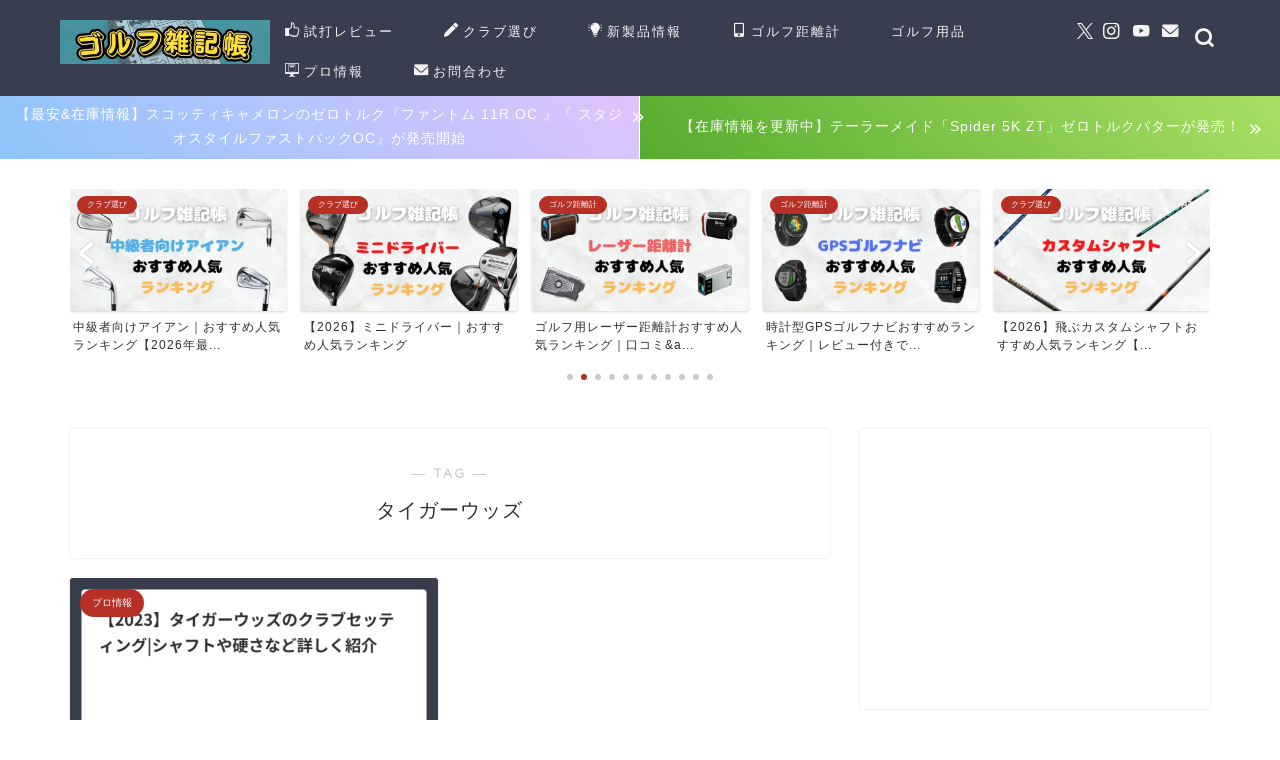

--- FILE ---
content_type: text/html; charset=UTF-8
request_url: https://www.masa-golf.jp/tag/%e3%82%bf%e3%82%a4%e3%82%ac%e3%83%bc%e3%82%a6%e3%83%83%e3%82%ba
body_size: 30238
content:
<!DOCTYPE html>
<html lang="ja">
<head prefix="og: http://ogp.me/ns# fb: http://ogp.me/ns/fb# article: http://ogp.me/ns/article#">
<meta charset="utf-8">
<meta http-equiv="X-UA-Compatible" content="IE=edge">
<meta name="viewport" content="width=device-width, initial-scale=1">
<!-- ここからOGP -->
<meta property="og:type" content="blog">
		<meta property="og:title" content="タイガーウッズタグの記事一覧｜サラリーマンゴルファーまさのゴルフ雑記帳">
	<meta property="og:url" content="https://www.masa-golf.jp/tag/%e3%82%af%e3%83%a9%e3%83%96%e3%82%bb%e3%83%83%e3%83%86%e3%82%a3%e3%83%b3%e3%82%b0">
			<meta property="og:image" content="https://thumbnail.image.rakuten.co.jp/@0_mall/dreaminpocket/cabinet/07642086/compass1651299675.jpg?_ex=128x128">
	<meta property="og:site_name" content="サラリーマンゴルファーまさのゴルフ雑記帳">
<meta property="fb:admins" content="">
<meta name="twitter:card" content="summary">
	<meta name="twitter:site" content="@masa_golf05">
<!-- ここまでOGP --> 

<link rel="canonical" href="https://www.masa-golf.jp">
<title>【タイガーウッズ】タグの記事一覧｜サラリーマンゴルファーまさのゴルフ雑記帳</title>
<meta name='robots' content='max-image-preview:large' />
	<style>img:is([sizes="auto" i], [sizes^="auto," i]) { contain-intrinsic-size: 3000px 1500px }</style>
	<link rel='dns-prefetch' href='//cdnjs.cloudflare.com' />
<link rel="alternate" type="application/rss+xml" title="サラリーマンゴルファーまさのゴルフ雑記帳 &raquo; フィード" href="https://www.masa-golf.jp/feed" />
<link rel="alternate" type="application/rss+xml" title="サラリーマンゴルファーまさのゴルフ雑記帳 &raquo; コメントフィード" href="https://www.masa-golf.jp/comments/feed" />
<link rel="alternate" type="application/rss+xml" title="サラリーマンゴルファーまさのゴルフ雑記帳 &raquo; タイガーウッズ タグのフィード" href="https://www.masa-golf.jp/tag/%e3%82%bf%e3%82%a4%e3%82%ac%e3%83%bc%e3%82%a6%e3%83%83%e3%82%ba/feed" />
<!-- www.masa-golf.jp is managing ads with Advanced Ads 2.0.16 – https://wpadvancedads.com/ --><script data-wpfc-render="false" id="advads-ready">
			window.advanced_ads_ready=function(e,a){a=a||"complete";var d=function(e){return"interactive"===a?"loading"!==e:"complete"===e};d(document.readyState)?e():document.addEventListener("readystatechange",(function(a){d(a.target.readyState)&&e()}),{once:"interactive"===a})},window.advanced_ads_ready_queue=window.advanced_ads_ready_queue||[];		</script>
		<link rel='stylesheet' id='wp-block-library-css' href='https://www.masa-golf.jp/wp-includes/css/dist/block-library/style.min.css?ver=6.8.3' type='text/css' media='all' />
<style id='classic-theme-styles-inline-css' type='text/css'>
/*! This file is auto-generated */
.wp-block-button__link{color:#fff;background-color:#32373c;border-radius:9999px;box-shadow:none;text-decoration:none;padding:calc(.667em + 2px) calc(1.333em + 2px);font-size:1.125em}.wp-block-file__button{background:#32373c;color:#fff;text-decoration:none}
</style>
<style id='rinkerg-gutenberg-rinker-style-inline-css' type='text/css'>
.wp-block-create-block-block{background-color:#21759b;color:#fff;padding:2px}

</style>
<style id='global-styles-inline-css' type='text/css'>
:root{--wp--preset--aspect-ratio--square: 1;--wp--preset--aspect-ratio--4-3: 4/3;--wp--preset--aspect-ratio--3-4: 3/4;--wp--preset--aspect-ratio--3-2: 3/2;--wp--preset--aspect-ratio--2-3: 2/3;--wp--preset--aspect-ratio--16-9: 16/9;--wp--preset--aspect-ratio--9-16: 9/16;--wp--preset--color--black: #000000;--wp--preset--color--cyan-bluish-gray: #abb8c3;--wp--preset--color--white: #ffffff;--wp--preset--color--pale-pink: #f78da7;--wp--preset--color--vivid-red: #cf2e2e;--wp--preset--color--luminous-vivid-orange: #ff6900;--wp--preset--color--luminous-vivid-amber: #fcb900;--wp--preset--color--light-green-cyan: #7bdcb5;--wp--preset--color--vivid-green-cyan: #00d084;--wp--preset--color--pale-cyan-blue: #8ed1fc;--wp--preset--color--vivid-cyan-blue: #0693e3;--wp--preset--color--vivid-purple: #9b51e0;--wp--preset--gradient--vivid-cyan-blue-to-vivid-purple: linear-gradient(135deg,rgba(6,147,227,1) 0%,rgb(155,81,224) 100%);--wp--preset--gradient--light-green-cyan-to-vivid-green-cyan: linear-gradient(135deg,rgb(122,220,180) 0%,rgb(0,208,130) 100%);--wp--preset--gradient--luminous-vivid-amber-to-luminous-vivid-orange: linear-gradient(135deg,rgba(252,185,0,1) 0%,rgba(255,105,0,1) 100%);--wp--preset--gradient--luminous-vivid-orange-to-vivid-red: linear-gradient(135deg,rgba(255,105,0,1) 0%,rgb(207,46,46) 100%);--wp--preset--gradient--very-light-gray-to-cyan-bluish-gray: linear-gradient(135deg,rgb(238,238,238) 0%,rgb(169,184,195) 100%);--wp--preset--gradient--cool-to-warm-spectrum: linear-gradient(135deg,rgb(74,234,220) 0%,rgb(151,120,209) 20%,rgb(207,42,186) 40%,rgb(238,44,130) 60%,rgb(251,105,98) 80%,rgb(254,248,76) 100%);--wp--preset--gradient--blush-light-purple: linear-gradient(135deg,rgb(255,206,236) 0%,rgb(152,150,240) 100%);--wp--preset--gradient--blush-bordeaux: linear-gradient(135deg,rgb(254,205,165) 0%,rgb(254,45,45) 50%,rgb(107,0,62) 100%);--wp--preset--gradient--luminous-dusk: linear-gradient(135deg,rgb(255,203,112) 0%,rgb(199,81,192) 50%,rgb(65,88,208) 100%);--wp--preset--gradient--pale-ocean: linear-gradient(135deg,rgb(255,245,203) 0%,rgb(182,227,212) 50%,rgb(51,167,181) 100%);--wp--preset--gradient--electric-grass: linear-gradient(135deg,rgb(202,248,128) 0%,rgb(113,206,126) 100%);--wp--preset--gradient--midnight: linear-gradient(135deg,rgb(2,3,129) 0%,rgb(40,116,252) 100%);--wp--preset--font-size--small: 13px;--wp--preset--font-size--medium: 20px;--wp--preset--font-size--large: 36px;--wp--preset--font-size--x-large: 42px;--wp--preset--spacing--20: 0.44rem;--wp--preset--spacing--30: 0.67rem;--wp--preset--spacing--40: 1rem;--wp--preset--spacing--50: 1.5rem;--wp--preset--spacing--60: 2.25rem;--wp--preset--spacing--70: 3.38rem;--wp--preset--spacing--80: 5.06rem;--wp--preset--shadow--natural: 6px 6px 9px rgba(0, 0, 0, 0.2);--wp--preset--shadow--deep: 12px 12px 50px rgba(0, 0, 0, 0.4);--wp--preset--shadow--sharp: 6px 6px 0px rgba(0, 0, 0, 0.2);--wp--preset--shadow--outlined: 6px 6px 0px -3px rgba(255, 255, 255, 1), 6px 6px rgba(0, 0, 0, 1);--wp--preset--shadow--crisp: 6px 6px 0px rgba(0, 0, 0, 1);}:where(.is-layout-flex){gap: 0.5em;}:where(.is-layout-grid){gap: 0.5em;}body .is-layout-flex{display: flex;}.is-layout-flex{flex-wrap: wrap;align-items: center;}.is-layout-flex > :is(*, div){margin: 0;}body .is-layout-grid{display: grid;}.is-layout-grid > :is(*, div){margin: 0;}:where(.wp-block-columns.is-layout-flex){gap: 2em;}:where(.wp-block-columns.is-layout-grid){gap: 2em;}:where(.wp-block-post-template.is-layout-flex){gap: 1.25em;}:where(.wp-block-post-template.is-layout-grid){gap: 1.25em;}.has-black-color{color: var(--wp--preset--color--black) !important;}.has-cyan-bluish-gray-color{color: var(--wp--preset--color--cyan-bluish-gray) !important;}.has-white-color{color: var(--wp--preset--color--white) !important;}.has-pale-pink-color{color: var(--wp--preset--color--pale-pink) !important;}.has-vivid-red-color{color: var(--wp--preset--color--vivid-red) !important;}.has-luminous-vivid-orange-color{color: var(--wp--preset--color--luminous-vivid-orange) !important;}.has-luminous-vivid-amber-color{color: var(--wp--preset--color--luminous-vivid-amber) !important;}.has-light-green-cyan-color{color: var(--wp--preset--color--light-green-cyan) !important;}.has-vivid-green-cyan-color{color: var(--wp--preset--color--vivid-green-cyan) !important;}.has-pale-cyan-blue-color{color: var(--wp--preset--color--pale-cyan-blue) !important;}.has-vivid-cyan-blue-color{color: var(--wp--preset--color--vivid-cyan-blue) !important;}.has-vivid-purple-color{color: var(--wp--preset--color--vivid-purple) !important;}.has-black-background-color{background-color: var(--wp--preset--color--black) !important;}.has-cyan-bluish-gray-background-color{background-color: var(--wp--preset--color--cyan-bluish-gray) !important;}.has-white-background-color{background-color: var(--wp--preset--color--white) !important;}.has-pale-pink-background-color{background-color: var(--wp--preset--color--pale-pink) !important;}.has-vivid-red-background-color{background-color: var(--wp--preset--color--vivid-red) !important;}.has-luminous-vivid-orange-background-color{background-color: var(--wp--preset--color--luminous-vivid-orange) !important;}.has-luminous-vivid-amber-background-color{background-color: var(--wp--preset--color--luminous-vivid-amber) !important;}.has-light-green-cyan-background-color{background-color: var(--wp--preset--color--light-green-cyan) !important;}.has-vivid-green-cyan-background-color{background-color: var(--wp--preset--color--vivid-green-cyan) !important;}.has-pale-cyan-blue-background-color{background-color: var(--wp--preset--color--pale-cyan-blue) !important;}.has-vivid-cyan-blue-background-color{background-color: var(--wp--preset--color--vivid-cyan-blue) !important;}.has-vivid-purple-background-color{background-color: var(--wp--preset--color--vivid-purple) !important;}.has-black-border-color{border-color: var(--wp--preset--color--black) !important;}.has-cyan-bluish-gray-border-color{border-color: var(--wp--preset--color--cyan-bluish-gray) !important;}.has-white-border-color{border-color: var(--wp--preset--color--white) !important;}.has-pale-pink-border-color{border-color: var(--wp--preset--color--pale-pink) !important;}.has-vivid-red-border-color{border-color: var(--wp--preset--color--vivid-red) !important;}.has-luminous-vivid-orange-border-color{border-color: var(--wp--preset--color--luminous-vivid-orange) !important;}.has-luminous-vivid-amber-border-color{border-color: var(--wp--preset--color--luminous-vivid-amber) !important;}.has-light-green-cyan-border-color{border-color: var(--wp--preset--color--light-green-cyan) !important;}.has-vivid-green-cyan-border-color{border-color: var(--wp--preset--color--vivid-green-cyan) !important;}.has-pale-cyan-blue-border-color{border-color: var(--wp--preset--color--pale-cyan-blue) !important;}.has-vivid-cyan-blue-border-color{border-color: var(--wp--preset--color--vivid-cyan-blue) !important;}.has-vivid-purple-border-color{border-color: var(--wp--preset--color--vivid-purple) !important;}.has-vivid-cyan-blue-to-vivid-purple-gradient-background{background: var(--wp--preset--gradient--vivid-cyan-blue-to-vivid-purple) !important;}.has-light-green-cyan-to-vivid-green-cyan-gradient-background{background: var(--wp--preset--gradient--light-green-cyan-to-vivid-green-cyan) !important;}.has-luminous-vivid-amber-to-luminous-vivid-orange-gradient-background{background: var(--wp--preset--gradient--luminous-vivid-amber-to-luminous-vivid-orange) !important;}.has-luminous-vivid-orange-to-vivid-red-gradient-background{background: var(--wp--preset--gradient--luminous-vivid-orange-to-vivid-red) !important;}.has-very-light-gray-to-cyan-bluish-gray-gradient-background{background: var(--wp--preset--gradient--very-light-gray-to-cyan-bluish-gray) !important;}.has-cool-to-warm-spectrum-gradient-background{background: var(--wp--preset--gradient--cool-to-warm-spectrum) !important;}.has-blush-light-purple-gradient-background{background: var(--wp--preset--gradient--blush-light-purple) !important;}.has-blush-bordeaux-gradient-background{background: var(--wp--preset--gradient--blush-bordeaux) !important;}.has-luminous-dusk-gradient-background{background: var(--wp--preset--gradient--luminous-dusk) !important;}.has-pale-ocean-gradient-background{background: var(--wp--preset--gradient--pale-ocean) !important;}.has-electric-grass-gradient-background{background: var(--wp--preset--gradient--electric-grass) !important;}.has-midnight-gradient-background{background: var(--wp--preset--gradient--midnight) !important;}.has-small-font-size{font-size: var(--wp--preset--font-size--small) !important;}.has-medium-font-size{font-size: var(--wp--preset--font-size--medium) !important;}.has-large-font-size{font-size: var(--wp--preset--font-size--large) !important;}.has-x-large-font-size{font-size: var(--wp--preset--font-size--x-large) !important;}
:where(.wp-block-post-template.is-layout-flex){gap: 1.25em;}:where(.wp-block-post-template.is-layout-grid){gap: 1.25em;}
:where(.wp-block-columns.is-layout-flex){gap: 2em;}:where(.wp-block-columns.is-layout-grid){gap: 2em;}
:root :where(.wp-block-pullquote){font-size: 1.5em;line-height: 1.6;}
</style>
<link rel='stylesheet' id='flexible-table-block-css' href='https://www.masa-golf.jp/wp-content/plugins/flexible-table-block/build/style-index.css?ver=1762746800' type='text/css' media='all' />
<style id='flexible-table-block-inline-css' type='text/css'>
.wp-block-flexible-table-block-table.wp-block-flexible-table-block-table>table{width:100%;max-width:100%;border-collapse:collapse;}.wp-block-flexible-table-block-table.wp-block-flexible-table-block-table.is-style-stripes tbody tr:nth-child(odd) th{background-color:#f0f0f1;}.wp-block-flexible-table-block-table.wp-block-flexible-table-block-table.is-style-stripes tbody tr:nth-child(odd) td{background-color:#f0f0f1;}.wp-block-flexible-table-block-table.wp-block-flexible-table-block-table.is-style-stripes tbody tr:nth-child(even) th{background-color:#ffffff;}.wp-block-flexible-table-block-table.wp-block-flexible-table-block-table.is-style-stripes tbody tr:nth-child(even) td{background-color:#ffffff;}.wp-block-flexible-table-block-table.wp-block-flexible-table-block-table>table tr th,.wp-block-flexible-table-block-table.wp-block-flexible-table-block-table>table tr td{padding:0.5em;border-width:1px;border-style:solid;border-color:#000000;text-align:left;vertical-align:middle;}.wp-block-flexible-table-block-table.wp-block-flexible-table-block-table>table tr th{background-color:#f0f0f1;}.wp-block-flexible-table-block-table.wp-block-flexible-table-block-table>table tr td{background-color:#ffffff;}@media screen and (min-width:769px){.wp-block-flexible-table-block-table.is-scroll-on-pc{overflow-x:scroll;}.wp-block-flexible-table-block-table.is-scroll-on-pc table{max-width:none;align-self:self-start;}}@media screen and (max-width:768px){.wp-block-flexible-table-block-table.is-scroll-on-mobile{overflow-x:scroll;}.wp-block-flexible-table-block-table.is-scroll-on-mobile table{max-width:none;align-self:self-start;}.wp-block-flexible-table-block-table table.is-stacked-on-mobile th,.wp-block-flexible-table-block-table table.is-stacked-on-mobile td{width:100%!important;display:block;}}
</style>
<link rel='stylesheet' id='sbd-block-style-post-css' href='https://www.masa-golf.jp/wp-content/plugins/simpleblogdesign-main/build/style-index.css?ver=1.2.6' type='text/css' media='all' />
<link rel='stylesheet' id='parent-style-css' href='https://www.masa-golf.jp/wp-content/themes/jin/style.css?ver=6.8.3' type='text/css' media='all' />
<link rel='stylesheet' id='theme-style-css' href='https://www.masa-golf.jp/wp-content/themes/jin-child/style.css?ver=6.8.3' type='text/css' media='all' />
<link rel='stylesheet' id='swiper-style-css' href='https://cdnjs.cloudflare.com/ajax/libs/Swiper/4.0.7/css/swiper.min.css?ver=6.8.3' type='text/css' media='all' />
<link rel='stylesheet' id='ponhiro-blocks-front-css' href='https://www.masa-golf.jp/wp-content/plugins/useful-blocks/dist/css/front.css?ver=1.7.4' type='text/css' media='all' />
<style id='ponhiro-blocks-front-inline-css' type='text/css'>
:root{--pb_colset_yellow:#fdc44f;--pb_colset_yellow_thin:#fef9ed;--pb_colset_yellow_dark:#b4923a;--pb_colset_pink:#fd9392;--pb_colset_pink_thin:#ffefef;--pb_colset_pink_dark:#d07373;--pb_colset_green:#009987;--pb_colset_green_thin:#f2f8e8;--pb_colset_green_dark:#00af66;--pb_colset_blue:#6fc7e1;--pb_colset_blue_thin:#f0f9fc;--pb_colset_blue_dark:#419eb9;--pb_colset_cvbox_01_bg:#f5f5f5;--pb_colset_cvbox_01_list:#3190b7;--pb_colset_cvbox_01_btn:#91c13e;--pb_colset_cvbox_01_shadow:#628328;--pb_colset_cvbox_01_note:#fdc44f;--pb_colset_compare_01_l:#6fc7e1;--pb_colset_compare_01_l_bg:#f0f9fc;--pb_colset_compare_01_r:#ffa883;--pb_colset_compare_01_r_bg:#fff6f2;--pb_colset_iconbox_01:#6e828a;--pb_colset_iconbox_01_bg:#fff;--pb_colset_iconbox_01_icon:#ee8f81;--pb_colset_bargraph_01:#9dd9dd;--pb_colset_bargraph_01_bg:#fafafa;--pb_colset_bar_01:#f8db92;--pb_colset_bar_02:#fda9a8;--pb_colset_bar_03:#bdda8b;--pb_colset_bar_04:#a1c6f1;--pb_colset_rating_01_bg:#fafafa;--pb_colset_rating_01_text:#71828a;--pb_colset_rating_01_label:#71828a;--pb_colset_rating_01_point:#ee8f81;}.pb-iconbox__figure[data-iconset="01"]{background-image: url(https://www.masa-golf.jp/wp-content/plugins/useful-blocks/assets/img/a_person.png)}.pb-iconbox__figure[data-iconset="02"]{background-image: url(https://www.masa-golf.jp/wp-content/plugins/useful-blocks/assets/img/a_person.png)}.pb-iconbox__figure[data-iconset="03"]{background-image: url(https://www.masa-golf.jp/wp-content/plugins/useful-blocks/assets/img/a_person.png)}.pb-iconbox__figure[data-iconset="04"]{background-image: url(https://www.masa-golf.jp/wp-content/plugins/useful-blocks/assets/img/a_person.png)}
</style>
<link rel='stylesheet' id='pochipp-front-css' href='https://www.masa-golf.jp/wp-content/plugins/pochipp/dist/css/style.css?ver=1.18.2' type='text/css' media='all' />
<link rel='stylesheet' id='sbd_style-css' href='https://www.masa-golf.jp/?sbd=1&#038;ver=6.8.3' type='text/css' media='all' />
<link rel='stylesheet' id='sbd-sroll-css-css' href='https://www.masa-golf.jp/wp-content/plugins/simpleblogdesign-main/addon/scroll-hint/style.css?ver=1.00' type='text/css' media='all' />
<script type="text/javascript" src="https://www.masa-golf.jp/wp-includes/js/jquery/jquery.min.js?ver=3.7.1" id="jquery-core-js"></script>
<script type="text/javascript" src="https://www.masa-golf.jp/wp-includes/js/jquery/jquery-migrate.min.js?ver=3.4.1" id="jquery-migrate-js"></script>
<script type="text/javascript" src="https://www.masa-golf.jp/wp-content/plugins/yyi-rinker/js/event-tracking.js?v=1.11.1" id="yyi_rinker_event_tracking_script-js"></script>
<link rel="https://api.w.org/" href="https://www.masa-golf.jp/wp-json/" /><link rel="alternate" title="JSON" type="application/json" href="https://www.masa-golf.jp/wp-json/wp/v2/tags/372" /><style>
.yyi-rinker-img-s .yyi-rinker-image {
	width: 56px;
	min-width: 56px;
	margin:auto;
}
.yyi-rinker-img-m .yyi-rinker-image {
	width: 175px;
	min-width: 175px;
	margin:auto;
}
.yyi-rinker-img-l .yyi-rinker-image {
	width: 200px;
	min-width: 200px;
	margin:auto;
}
.yyi-rinker-img-s .yyi-rinker-image img.yyi-rinker-main-img {
	width: auto;
	max-height: 56px;
}
.yyi-rinker-img-m .yyi-rinker-image img.yyi-rinker-main-img {
	width: auto;
	max-height: 170px;
}
.yyi-rinker-img-l .yyi-rinker-image img.yyi-rinker-main-img {
	width: auto;
	max-height: 200px;
}

div.yyi-rinker-contents div.yyi-rinker-box ul.yyi-rinker-links li {
    list-style: none;
}
div.yyi-rinker-contents ul.yyi-rinker-links {
	border: none;
}
div.yyi-rinker-contents ul.yyi-rinker-links li a {
	text-decoration: none;
}
div.yyi-rinker-contents {
    margin: 2em 0;
}
div.yyi-rinker-contents div.yyi-rinker-box {
    display: flex;
    padding: 26px 26px 0;
    border: 3px solid #f5f5f5;
    box-sizing: border-box;
}
@media (min-width: 768px) {
    div.yyi-rinker-contents div.yyi-rinker-box {
        padding: 26px 26px 0;
    }
}
@media (max-width: 767px) {
    div.yyi-rinker-contents div.yyi-rinker-box {
        flex-direction: column;
        padding: 26px 14px 0;
    }
}
div.yyi-rinker-box div.yyi-rinker-image {
    display: flex;
    flex: none;
}
div.yyi-rinker-box div.yyi-rinker-image a {
    display: inline-block;
    height: fit-content;
    margin-bottom: 26px;
}
div.yyi-rinker-image img.yyi-rinker-main-img {
    display: block;
    max-width: 100%;
    height: auto;
}
div.yyi-rinker-img-s img.yyi-rinker-main-img {
    width: 56px;
}
div.yyi-rinker-img-m img.yyi-rinker-main-img {
    width: 120px;
}
div.yyi-rinker-img-l img.yyi-rinker-main-img {
    width: 200px;
}
div.yyi-rinker-box div.yyi-rinker-info {
    display: flex;
    width: 100%;
    flex-direction: column;
}
@media (min-width: 768px) {
    div.yyi-rinker-box div.yyi-rinker-info {
        padding-left: 26px;
    }
}
@media (max-width: 767px) {
    div.yyi-rinker-box div.yyi-rinker-info {
        text-align: center;
    }
}
div.yyi-rinker-info div.yyi-rinker-title a {
    color: #333;
    font-weight: 600;
    font-size: 18px;
    text-decoration: none;
}
div.yyi-rinker-info div.yyi-rinker-detail {
    display: flex;
    flex-direction: column;
    padding: 8px 0 12px;
}
div.yyi-rinker-detail div:not(:last-child) {
    padding-bottom: 8px;
}
div.yyi-rinker-detail div.credit-box {
    font-size: 12px;
}
div.yyi-rinker-detail div.credit-box a {
    text-decoration: underline;
}
div.yyi-rinker-detail div.brand,
div.yyi-rinker-detail div.price-box {
    font-size: 14px;
}
@media (max-width: 767px) {
    div.price-box span.price {
        display: block;
    }
}
div.yyi-rinker-info div.free-text {
    order: 2;
    padding-top: 8px;
    font-size: 16px;
}
div.yyi-rinker-info ul.yyi-rinker-links {
    display: flex;
    flex-wrap: wrap;
    margin: 0 0 14px;
    padding: 0;
    list-style-type: none;
}
div.yyi-rinker-info ul.yyi-rinker-links li {
    display: inherit;
    flex-direction: column;
    align-self: flex-end;
    text-align: center;
}
@media (min-width: 768px) {
    div.yyi-rinker-info ul.yyi-rinker-links li:not(:last-child){
        margin-right: 8px;
    }
    div.yyi-rinker-info ul.yyi-rinker-links li {
        margin-bottom: 12px;
    }
}
@media (max-width: 767px) {
    div.yyi-rinker-info ul.yyi-rinker-links li {
        width: 100%;
        margin-bottom: 10px;
    }
}
ul.yyi-rinker-links li.amazonkindlelink a {
    background-color: #37475a;
}
ul.yyi-rinker-links li.amazonlink a {
    background-color: #f9bf51;
}
ul.yyi-rinker-links li.rakutenlink a {
    background-color: #d53a3a;
}
ul.yyi-rinker-links li.yahoolink a {
    background-color: #76c2f3;
}
ul.yyi-rinker-links li.mercarilink a {
    background-color: #ff0211;
}
ul.yyi-rinker-links li.freelink1 a {
    background-color: #5db49f;
}
ul.yyi-rinker-links li.freelink2 a {
    background-color: #7e77c1;
}
ul.yyi-rinker-links li.freelink3 a {
    background-color: #3974be;
}
ul.yyi-rinker-links li.freelink4 a {
    background-color: #333;
}
ul.yyi-rinker-links a.yyi-rinker-link {
    display: flex;
    position: relative;
    width: 100%;
    min-height: 38px;
    overflow-x: hidden;
    flex-wrap: wrap-reverse;
    justify-content: center;
    align-items: center;
    border-radius: 2px;
    box-shadow: 0 1px 6px 0 rgba(0,0,0,0.12);
    color: #fff;
    font-weight: 600;
    font-size: 14px;
    white-space: nowrap;
    transition: 0.3s ease-out;
    box-sizing: border-box;
}
ul.yyi-rinker-links a.yyi-rinker-link:after {
    position: absolute;
    right: 12px;
    width: 6px;
    height: 6px;
    border-top: 2px solid;
    border-right: 2px solid;
    content: "";
    transform: rotate(45deg);
    box-sizing: border-box;
}
ul.yyi-rinker-links a.yyi-rinker-link:hover {
    box-shadow: 0 4px 6px 2px rgba(0,0,0,0.12);
    transform: translateY(-2px);
}
@media (min-width: 768px) {
    ul.yyi-rinker-links a.yyi-rinker-link {
        padding: 6px 24px;
    }
}
@media (max-width: 767px) {
    ul.yyi-rinker-links a.yyi-rinker-link {
        padding: 10px 24px;
    }
}</style><style>
.yyi-rinker-images {
    display: flex;
    justify-content: center;
    align-items: center;
    position: relative;

}
div.yyi-rinker-image img.yyi-rinker-main-img.hidden {
    display: none;
}

.yyi-rinker-images-arrow {
    cursor: pointer;
    position: absolute;
    top: 50%;
    display: block;
    margin-top: -11px;
    opacity: 0.6;
    width: 22px;
}

.yyi-rinker-images-arrow-left{
    left: -10px;
}
.yyi-rinker-images-arrow-right{
    right: -10px;
}

.yyi-rinker-images-arrow-left.hidden {
    display: none;
}

.yyi-rinker-images-arrow-right.hidden {
    display: none;
}
div.yyi-rinker-contents.yyi-rinker-design-tate  div.yyi-rinker-box{
    flex-direction: column;
}

div.yyi-rinker-contents.yyi-rinker-design-slim div.yyi-rinker-box .yyi-rinker-links {
    flex-direction: column;
}

div.yyi-rinker-contents.yyi-rinker-design-slim div.yyi-rinker-info {
    width: 100%;
}

div.yyi-rinker-contents.yyi-rinker-design-slim .yyi-rinker-title {
    text-align: center;
}

div.yyi-rinker-contents.yyi-rinker-design-slim .yyi-rinker-links {
    text-align: center;
}
div.yyi-rinker-contents.yyi-rinker-design-slim .yyi-rinker-image {
    margin: auto;
}

div.yyi-rinker-contents.yyi-rinker-design-slim div.yyi-rinker-info ul.yyi-rinker-links li {
	align-self: stretch;
}
div.yyi-rinker-contents.yyi-rinker-design-slim div.yyi-rinker-box div.yyi-rinker-info {
	padding: 0;
}
div.yyi-rinker-contents.yyi-rinker-design-slim div.yyi-rinker-box {
	flex-direction: column;
	padding: 14px 5px 0;
}

.yyi-rinker-design-slim div.yyi-rinker-box div.yyi-rinker-info {
	text-align: center;
}

.yyi-rinker-design-slim div.price-box span.price {
	display: block;
}

div.yyi-rinker-contents.yyi-rinker-design-slim div.yyi-rinker-info div.yyi-rinker-title a{
	font-size:16px;
}

div.yyi-rinker-contents.yyi-rinker-design-slim ul.yyi-rinker-links li.amazonkindlelink:before,  div.yyi-rinker-contents.yyi-rinker-design-slim ul.yyi-rinker-links li.amazonlink:before,  div.yyi-rinker-contents.yyi-rinker-design-slim ul.yyi-rinker-links li.rakutenlink:before, div.yyi-rinker-contents.yyi-rinker-design-slim ul.yyi-rinker-links li.yahoolink:before, div.yyi-rinker-contents.yyi-rinker-design-slim ul.yyi-rinker-links li.mercarilink:before {
	font-size:12px;
}

div.yyi-rinker-contents.yyi-rinker-design-slim ul.yyi-rinker-links li a {
	font-size: 13px;
}
.entry-content ul.yyi-rinker-links li {
	padding: 0;
}

div.yyi-rinker-contents .yyi-rinker-attention.attention_desing_right_ribbon {
    width: 89px;
    height: 91px;
    position: absolute;
    top: -1px;
    right: -1px;
    left: auto;
    overflow: hidden;
}

div.yyi-rinker-contents .yyi-rinker-attention.attention_desing_right_ribbon span {
    display: inline-block;
    width: 146px;
    position: absolute;
    padding: 4px 0;
    left: -13px;
    top: 12px;
    text-align: center;
    font-size: 12px;
    line-height: 24px;
    -webkit-transform: rotate(45deg);
    transform: rotate(45deg);
    box-shadow: 0 1px 3px rgba(0, 0, 0, 0.2);
}

div.yyi-rinker-contents .yyi-rinker-attention.attention_desing_right_ribbon {
    background: none;
}
.yyi-rinker-attention.attention_desing_right_ribbon .yyi-rinker-attention-after,
.yyi-rinker-attention.attention_desing_right_ribbon .yyi-rinker-attention-before{
display:none;
}
div.yyi-rinker-use-right_ribbon div.yyi-rinker-title {
    margin-right: 2rem;
}

ul.yyi-rinker-links li.mercarilink a {
    background-color: #ff0211;
}
.yyi-rinker-design-slim div.yyi-rinker-info ul.yyi-rinker-links li {
	width: 100%;
	margin-bottom: 10px;
}
 .yyi-rinker-design-slim ul.yyi-rinker-links a.yyi-rinker-link {
	padding: 10px 24px;
}

/** ver1.9.2 以降追加 **/
.yyi-rinker-contents .yyi-rinker-info {
    padding-left: 10px;
}
.yyi-rinker-img-s .yyi-rinker-image .yyi-rinker-images img{
    max-height: 75px;
}
.yyi-rinker-img-m .yyi-rinker-image .yyi-rinker-images img{
    max-height: 175px;
}
.yyi-rinker-img-l .yyi-rinker-image .yyi-rinker-images img{
    max-height: 200px;
}
div.yyi-rinker-contents div.yyi-rinker-image {
    flex-direction: column;
    align-items: center;
}
div.yyi-rinker-contents ul.yyi-rinker-thumbnails {
    display: flex;
    flex-direction: row;
    flex-wrap : wrap;
    list-style: none;
    border:none;
    padding: 0;
    margin: 5px 0;
}
div.yyi-rinker-contents ul.yyi-rinker-thumbnails li{
    cursor: pointer;
    height: 32px;
    text-align: center;
    vertical-align: middle;
    width: 32px;
    border:none;
    padding: 0;
    margin: 0;
    box-sizing: content-box;
}
div.yyi-rinker-contents ul.yyi-rinker-thumbnails li img {
    vertical-align: middle;
}

div.yyi-rinker-contents ul.yyi-rinker-thumbnails li {
    border: 1px solid #fff;
}
div.yyi-rinker-contents ul.yyi-rinker-thumbnails li.thumb-active {
    border: 1px solid #eee;
}

/* ここから　mini */
div.yyi-rinker-contents.yyi-rinker-design-mini {
    border: none;
    box-shadow: none;
    background-color: transparent;
}

/* ボタン非表示 */
.yyi-rinker-design-mini div.yyi-rinker-info ul.yyi-rinker-links,
.yyi-rinker-design-mini div.yyi-rinker-info .brand,
.yyi-rinker-design-mini div.yyi-rinker-info .price-box {
    display: none;
}

div.yyi-rinker-contents.yyi-rinker-design-mini .credit-box{
    text-align: right;
}

div.yyi-rinker-contents.yyi-rinker-design-mini div.yyi-rinker-info {
    width:100%;
}
.yyi-rinker-design-mini div.yyi-rinker-info div.yyi-rinker-title {
    line-height: 1.2;
    min-height: 2.4em;
    margin-bottom: 0;
}
.yyi-rinker-design-mini div.yyi-rinker-info div.yyi-rinker-title a {
    font-size: 12px;
    text-decoration: none;
    text-decoration: underline;
}
div.yyi-rinker-contents.yyi-rinker-design-mini {
    position: relative;
    max-width: 100%;
    border: none;
    border-radius: 12px;
    box-shadow: 0 1px 6px rgb(0 0 0 / 12%);
    background-color: #fff;
}

div.yyi-rinker-contents.yyi-rinker-design-mini div.yyi-rinker-box {
    border: none;
}

.yyi-rinker-design-mini div.yyi-rinker-image {
    width: 60px;
    min-width: 60px;

}
div.yyi-rinker-design-mini div.yyi-rinker-image img.yyi-rinker-main-img{
    max-height: 3.6em;
}
.yyi-rinker-design-mini div.yyi-rinker-detail div.credit-box {
    font-size: 10px;
}
.yyi-rinker-design-mini div.yyi-rinker-detail div.brand,
.yyi-rinker-design-mini div.yyi-rinker-detail div.price-box {
    font-size: 10px;
}
.yyi-rinker-design-mini div.yyi-rinker-info div.yyi-rinker-detail {
    padding: 0;
}
.yyi-rinker-design-mini div.yyi-rinker-detail div:not(:last-child) {
    padding-bottom: 0;
}
.yyi-rinker-design-mini div.yyi-rinker-box div.yyi-rinker-image a {
    margin-bottom: 16px;
}
@media (min-width: 768px){
    div.yyi-rinker-contents.yyi-rinker-design-mini div.yyi-rinker-box {
        padding: 12px;
    }
    .yyi-rinker-design-mini div.yyi-rinker-box div.yyi-rinker-info {
        justify-content: center;
        padding-left: 24px;
    }
}
@media (max-width: 767px){
    div.yyi-rinker-contents.yyi-rinker-design-mini {
        max-width:100%;
    }
    div.yyi-rinker-contents.yyi-rinker-design-mini div.yyi-rinker-box {
        flex-direction: row;
        padding: 12px;
    }
    .yyi-rinker-design-mini div.yyi-rinker-box div.yyi-rinker-info {
        justify-content: center;
        margin-bottom: 16px;
        padding-left: 16px;
        text-align: left;
    }
}
/* 1.9.5以降 */
div.yyi-rinker-contents {
    position: relative;
    overflow: visible;
}
div.yyi-rinker-contents .yyi-rinker-attention {
    display: inline;
    line-height: 30px;
    position: absolute;
    top: -10px;
    left: -9px;
    min-width: 60px;
    padding: 0;
    height: 30px;
    text-align: center;
    font-weight: 600;
    color: #ffffff;
    background: #fea724;
    z-index: 10;
}

div.yyi-rinker-contents .yyi-rinker-attention span{
    padding: 0 15px;
}

.yyi-rinker-attention-before, .yyi-rinker-attention-after {
	display: inline;
    position: absolute;
    content: '';
}

.yyi-rinker-attention-before {
    bottom: -8px;
    left: 0.1px;
    width: 0;
    height: 0;
    border-top: 9px solid;
    border-top-color: inherit;
    border-left: 9px solid transparent;
    z-index: 1;
}

.yyi-rinker-attention-after {
    top: 0;
    right: -14.5px;
    width: 0;
    height: 0;
    border-top: 15px solid transparent;
    border-bottom: 15px solid transparent;
    border-left: 15px solid;
    border-left-color: inherit;
}

div.yyi-rinker-contents .yyi-rinker-attention.attention_desing_circle{
    display: flex;
    position: absolute;
 	top: -20px;
    left: -20px;
    width: 60px;
    height: 60px;
    min-width: auto;
    min-height: auto;
    justify-content: center;
    align-items: center;
    border-radius: 50%;
    color: #fff;
    background: #fea724;
    font-weight: 600;
    font-size: 17px;
}

div.yyi-rinker-contents.yyi-rinker-design-mini .yyi-rinker-attention.attention_desing_circle{
    top: -18px;
    left: -18px;
    width: 36px;
    height: 36px;
    font-size: 12px;
}


div.yyi-rinker-contents .yyi-rinker-attention.attention_desing_circle{
}

div.yyi-rinker-contents .yyi-rinker-attention.attention_desing_circle span {
	padding: 0;
}

div.yyi-rinker-contents .yyi-rinker-attention.attention_desing_circle .yyi-rinker-attention-after,
div.yyi-rinker-contents .yyi-rinker-attention.attention_desing_circle .yyi-rinker-attention-before{
	display: none;
}

</style><!-- Pochipp -->
<style id="pchpp_custom_style">:root{--pchpp-color-inline: #069A8E;--pchpp-color-custom: #2c893a;--pchpp-color-custom-2: #8e59e4;--pchpp-color-amazon: #ff9902;--pchpp-color-rakuten: #bf0001;--pchpp-color-yahoo: #7e77c1;--pchpp-color-mercari: #ff0111;--pchpp-inline-bg-color: var(--pchpp-color-inline);--pchpp-inline-txt-color: #fff;--pchpp-inline-shadow: 0 1px 4px -1px rgba(0, 0, 0, 0.2);--pchpp-inline-radius: 0px;--pchpp-inline-width: auto;}</style>
<script id="pchpp_vars">window.pchppVars = {};window.pchppVars.ajaxUrl = "https://www.masa-golf.jp/wp-admin/admin-ajax.php";window.pchppVars.ajaxNonce = "7cf3756b93";</script>
<script type="text/javascript" language="javascript">var vc_pid = "888990936";</script>
<!-- / Pochipp -->
	<style type="text/css">
		#wrapper {
			background-color: #ffffff;
			background-image: url();
					}

		.related-entry-headline-text span:before,
		#comment-title span:before,
		#reply-title span:before {
			background-color: #393e4f;
			border-color: #393e4f !important;
		}

		#breadcrumb:after,
		#page-top a {
			background-color: #393e4f;
		}

		footer {
			background-color: #393e4f;
		}

		.footer-inner a,
		#copyright,
		#copyright-center {
			border-color: #ffffff !important;
			color: #ffffff !important;
		}

		#footer-widget-area {
			border-color: #ffffff !important;
		}

		.page-top-footer a {
			color: #393e4f !important;
		}

		#breadcrumb ul li,
		#breadcrumb ul li a {
			color: #393e4f !important;
		}

		body,
		a,
		a:link,
		a:visited,
		.my-profile,
		.widgettitle,
		.tabBtn-mag label {
			color: #2f2f2f;
		}

		a:hover {
			color: #e56b00;
		}

		.widget_nav_menu ul>li>a:before,
		.widget_categories ul>li>a:before,
		.widget_pages ul>li>a:before,
		.widget_recent_entries ul>li>a:before,
		.widget_archive ul>li>a:before,
		.widget_archive form:after,
		.widget_categories form:after,
		.widget_nav_menu ul>li>ul.sub-menu>li>a:before,
		.widget_categories ul>li>.children>li>a:before,
		.widget_pages ul>li>.children>li>a:before,
		.widget_nav_menu ul>li>ul.sub-menu>li>ul.sub-menu li>a:before,
		.widget_categories ul>li>.children>li>.children li>a:before,
		.widget_pages ul>li>.children>li>.children li>a:before {
			color: #393e4f;
		}

		.widget_nav_menu ul .sub-menu .sub-menu li a:before {
			background-color: #2f2f2f !important;
		}

		.d--labeling-act-border {
			border-color: rgba(47, 47, 47, 0.18);
		}

		.c--labeling-act.d--labeling-act-solid {
			background-color: rgba(47, 47, 47, 0.06);
		}

		.a--labeling-act {
			color: rgba(47, 47, 47, 0.6);
		}

		.a--labeling-small-act span {
			background-color: rgba(47, 47, 47, 0.21);
		}

		.c--labeling-act.d--labeling-act-strong {
			background-color: rgba(47, 47, 47, 0.045);
		}

		.d--labeling-act-strong .a--labeling-act {
			color: rgba(47, 47, 47, 0.75);
		}


		footer .footer-widget,
		footer .footer-widget a,
		footer .footer-widget ul li,
		.footer-widget.widget_nav_menu ul>li>a:before,
		.footer-widget.widget_categories ul>li>a:before,
		.footer-widget.widget_recent_entries ul>li>a:before,
		.footer-widget.widget_pages ul>li>a:before,
		.footer-widget.widget_archive ul>li>a:before,
		footer .widget_tag_cloud .tagcloud a:before {
			color: #ffffff !important;
			border-color: #ffffff !important;
		}

		footer .footer-widget .widgettitle {
			color: #ffffff !important;
			border-color: #b73026 !important;
		}

		footer .widget_nav_menu ul .children .children li a:before,
		footer .widget_categories ul .children .children li a:before,
		footer .widget_nav_menu ul .sub-menu .sub-menu li a:before {
			background-color: #ffffff !important;
		}

		#drawernav a:hover,
		.post-list-title,
		#prev-next p,
		#toc_container .toc_list li a {
			color: #2f2f2f !important;
		}

		#header-box {
			background-color: #393e4f;
		}

		@media (min-width: 768px) {
			.top-image-meta {
				margin-top: calc(75px - 30px);
			}
		}

		@media (min-width: 1200px) {
			.top-image-meta {
				margin-top: calc(75px);
			}
		}

		.pickup-contents:before {
			background-color: #393e4f !important;
		}

		.main-image-text {
			color: #555555;
		}

		.main-image-text-sub {
			color: #555555;
		}

		@media (min-width: 481px) {
			#site-info {
				padding-top: 20px !important;
				padding-bottom: 20px !important;
			}
		}

		#site-info span a {
			color: #f4f4f4 !important;
		}

		#headmenu .headsns .line a svg {
			fill: #f4f4f4 !important;
		}

		#headmenu .headsns a,
		#headmenu {
			color: #f4f4f4 !important;
			border-color: #f4f4f4 !important;
		}

		.profile-follow .line-sns a svg {
			fill: #393e4f !important;
		}

		.profile-follow .line-sns a:hover svg {
			fill: #b73026 !important;
		}

		.profile-follow a {
			color: #393e4f !important;
			border-color: #393e4f !important;
		}

		.profile-follow a:hover,
		#headmenu .headsns a:hover {
			color: #b73026 !important;
			border-color: #b73026 !important;
		}

		.search-box:hover {
			color: #b73026 !important;
			border-color: #b73026 !important;
		}

		#header #headmenu .headsns .line a:hover svg {
			fill: #b73026 !important;
		}

		.cps-icon-bar,
		#navtoggle:checked+.sp-menu-open .cps-icon-bar {
			background-color: #f4f4f4;
		}

		#nav-container {
			background-color: #393e4f;
		}

		.menu-box .menu-item svg {
			fill: #f4f4f4;
		}

		#drawernav ul.menu-box>li>a,
		#drawernav2 ul.menu-box>li>a,
		#drawernav3 ul.menu-box>li>a,
		#drawernav4 ul.menu-box>li>a,
		#drawernav5 ul.menu-box>li>a,
		#drawernav ul.menu-box>li.menu-item-has-children:after,
		#drawernav2 ul.menu-box>li.menu-item-has-children:after,
		#drawernav3 ul.menu-box>li.menu-item-has-children:after,
		#drawernav4 ul.menu-box>li.menu-item-has-children:after,
		#drawernav5 ul.menu-box>li.menu-item-has-children:after {
			color: #f4f4f4 !important;
		}

		#drawernav ul.menu-box li a,
		#drawernav2 ul.menu-box li a,
		#drawernav3 ul.menu-box li a,
		#drawernav4 ul.menu-box li a,
		#drawernav5 ul.menu-box li a {
			font-size: 13px !important;
		}

		#drawernav3 ul.menu-box>li {
			color: #2f2f2f !important;
		}

		#drawernav4 .menu-box>.menu-item>a:after,
		#drawernav3 .menu-box>.menu-item>a:after,
		#drawernav .menu-box>.menu-item>a:after {
			background-color: #f4f4f4 !important;
		}

		#drawernav2 .menu-box>.menu-item:hover,
		#drawernav5 .menu-box>.menu-item:hover {
			border-top-color: #393e4f !important;
		}

		.cps-info-bar a {
			background-color: #e8583e !important;
		}

		@media (min-width: 768px) {
			.post-list-mag .post-list-item:not(:nth-child(2n)) {
				margin-right: 2.6%;
			}
		}

		@media (min-width: 768px) {

			#tab-1:checked~.tabBtn-mag li [for="tab-1"]:after,
			#tab-2:checked~.tabBtn-mag li [for="tab-2"]:after,
			#tab-3:checked~.tabBtn-mag li [for="tab-3"]:after,
			#tab-4:checked~.tabBtn-mag li [for="tab-4"]:after {
				border-top-color: #393e4f !important;
			}

			.tabBtn-mag label {
				border-bottom-color: #393e4f !important;
			}
		}

		#tab-1:checked~.tabBtn-mag li [for="tab-1"],
		#tab-2:checked~.tabBtn-mag li [for="tab-2"],
		#tab-3:checked~.tabBtn-mag li [for="tab-3"],
		#tab-4:checked~.tabBtn-mag li [for="tab-4"],
		#prev-next a.next:after,
		#prev-next a.prev:after,
		.more-cat-button a:hover span:before {
			background-color: #393e4f !important;
		}


		.swiper-slide .post-list-cat,
		.post-list-mag .post-list-cat,
		.post-list-mag3col .post-list-cat,
		.post-list-mag-sp1col .post-list-cat,
		.swiper-pagination-bullet-active,
		.pickup-cat,
		.post-list .post-list-cat,
		#breadcrumb .bcHome a:hover span:before,
		.popular-item:nth-child(1) .pop-num,
		.popular-item:nth-child(2) .pop-num,
		.popular-item:nth-child(3) .pop-num {
			background-color: #b73026 !important;
		}

		.sidebar-btn a,
		.profile-sns-menu {
			background-color: #b73026 !important;
		}

		.sp-sns-menu a,
		.pickup-contents-box a:hover .pickup-title {
			border-color: #393e4f !important;
			color: #393e4f !important;
		}

		.pro-line svg {
			fill: #393e4f !important;
		}

		.cps-post-cat a,
		.meta-cat,
		.popular-cat {
			background-color: #b73026 !important;
			border-color: #b73026 !important;
		}

		.tagicon,
		.tag-box a,
		#toc_container .toc_list>li,
		#toc_container .toc_title {
			color: #393e4f !important;
		}

		.widget_tag_cloud a::before {
			color: #2f2f2f !important;
		}

		.tag-box a,
		#toc_container:before {
			border-color: #393e4f !important;
		}

		.cps-post-cat a:hover {
			color: #e56b00 !important;
		}

		.pagination li:not([class*="current"]) a:hover,
		.widget_tag_cloud a:hover {
			background-color: #393e4f !important;
		}

		.pagination li:not([class*="current"]) a:hover {
			opacity: 0.5 !important;
		}

		.pagination li.current a {
			background-color: #393e4f !important;
			border-color: #393e4f !important;
		}

		.nextpage a:hover span {
			color: #393e4f !important;
			border-color: #393e4f !important;
		}

		.cta-content:before {
			background-color: #6fbfca !important;
		}

		.cta-text,
		.info-title {
			color: #ffffff !important;
		}

		#footer-widget-area.footer_style1 .widgettitle {
			border-color: #b73026 !important;
		}

		.sidebar_style1 .widgettitle,
		.sidebar_style5 .widgettitle {
			border-color: #393e4f !important;
		}

		.sidebar_style2 .widgettitle,
		.sidebar_style4 .widgettitle,
		.sidebar_style6 .widgettitle,
		#home-bottom-widget .widgettitle,
		#home-top-widget .widgettitle,
		#post-bottom-widget .widgettitle,
		#post-top-widget .widgettitle {
			background-color: #393e4f !important;
		}

		#home-bottom-widget .widget_search .search-box input[type="submit"],
		#home-top-widget .widget_search .search-box input[type="submit"],
		#post-bottom-widget .widget_search .search-box input[type="submit"],
		#post-top-widget .widget_search .search-box input[type="submit"] {
			background-color: #b73026 !important;
		}

		.tn-logo-size {
			font-size: 105% !important;
		}

		@media (min-width: 481px) {
			.tn-logo-size img {
				width: calc(105%*0.5) !important;
			}
		}

		@media (min-width: 768px) {
			.tn-logo-size img {
				width: calc(105%*2.2) !important;
			}
		}

		@media (min-width: 1200px) {
			.tn-logo-size img {
				width: 105% !important;
			}
		}

		.sp-logo-size {
			font-size: 100% !important;
		}

		.sp-logo-size img {
			width: 100% !important;
		}

		.cps-post-main ul>li:before,
		.cps-post-main ol>li:before {
			background-color: #b73026 !important;
		}

		.profile-card .profile-title {
			background-color: #393e4f !important;
		}

		.profile-card {
			border-color: #393e4f !important;
		}

		.cps-post-main a {
			color: #0085f8;
		}

		.cps-post-main .marker {
			background: -webkit-linear-gradient(transparent 60%, #ffcedb 0%);
			background: linear-gradient(transparent 60%, #ffcedb 0%);
		}

		.cps-post-main .marker2 {
			background: -webkit-linear-gradient(transparent 60%, #eded93 0%);
			background: linear-gradient(transparent 60%, #eded93 0%);
		}

		.cps-post-main .jic-sc {
			color: #e9546b;
		}


		.simple-box1 {
			border-color: #777777 !important;
		}

		.simple-box2 {
			border-color: #f2bf7d !important;
		}

		.simple-box3 {
			border-color: #b5e28a !important;
		}

		.simple-box4 {
			border-color: #7badd8 !important;
		}

		.simple-box4:before {
			background-color: #7badd8;
		}

		.simple-box5 {
			border-color: #e896c7 !important;
		}

		.simple-box5:before {
			background-color: #e896c7;
		}

		.simple-box6 {
			background-color: #f7f7f7 !important;
		}

		.simple-box7 {
			border-color: #def1f9 !important;
		}

		.simple-box7:before {
			background-color: #def1f9 !important;
		}

		.simple-box8 {
			border-color: #96ddc1 !important;
		}

		.simple-box8:before {
			background-color: #96ddc1 !important;
		}

		.simple-box9:before {
			background-color: #e1c0e8 !important;
		}

		.simple-box9:after {
			border-color: #e1c0e8 #e1c0e8 #fff #fff !important;
		}

		.kaisetsu-box1:before,
		.kaisetsu-box1-title {
			background-color: #ffb49e !important;
		}

		.kaisetsu-box2 {
			border-color: #89c2f4 !important;
		}

		.kaisetsu-box2-title {
			background-color: #89c2f4 !important;
		}

		.kaisetsu-box4 {
			border-color: #ea91a9 !important;
		}

		.kaisetsu-box4-title {
			background-color: #ea91a9 !important;
		}

		.kaisetsu-box5:before {
			background-color: #3ec953 !important;
		}

		.kaisetsu-box5-title {
			background-color: #3ec953 !important;
		}

		.concept-box1 {
			border-color: #85db8f !important;
		}

		.concept-box1:after {
			background-color: #85db8f !important;
		}

		.concept-box1:before {
			content: "ポイント" !important;
			color: #85db8f !important;
		}

		.concept-box2 {
			border-color: #f7cf6a !important;
		}

		.concept-box2:after {
			background-color: #f7cf6a !important;
		}

		.concept-box2:before {
			content: "注意点" !important;
			color: #f7cf6a !important;
		}

		.concept-box3 {
			border-color: #86cee8 !important;
		}

		.concept-box3:after {
			background-color: #86cee8 !important;
		}

		.concept-box3:before {
			content: "良い例" !important;
			color: #86cee8 !important;
		}

		.concept-box4 {
			border-color: #ed8989 !important;
		}

		.concept-box4:after {
			background-color: #ed8989 !important;
		}

		.concept-box4:before {
			content: "悪い例" !important;
			color: #ed8989 !important;
		}

		.concept-box5 {
			border-color: #9e9e9e !important;
		}

		.concept-box5:after {
			background-color: #9e9e9e !important;
		}

		.concept-box5:before {
			content: "参考" !important;
			color: #9e9e9e !important;
		}

		.concept-box6 {
			border-color: #8eaced !important;
		}

		.concept-box6:after {
			background-color: #8eaced !important;
		}

		.concept-box6:before {
			content: "メモ" !important;
			color: #8eaced !important;
		}

		.innerlink-box1,
		.blog-card {
			border-color: #45617c !important;
		}

		.innerlink-box1-title {
			background-color: #45617c !important;
			border-color: #45617c !important;
		}

		.innerlink-box1:before,
		.blog-card-hl-box {
			background-color: #45617c !important;
		}

		.jin-ac-box01-title::after {
			color: #393e4f;
		}

		.color-button01 a,
		.color-button01 a:hover,
		.color-button01:before {
			background-color: #008db7 !important;
		}

		.top-image-btn-color a,
		.top-image-btn-color a:hover,
		.top-image-btn-color:before {
			background-color: #ce1616 !important;
		}

		.color-button02 a,
		.color-button02 a:hover,
		.color-button02:before {
			background-color: #d9333f !important;
		}

		.color-button01-big a,
		.color-button01-big a:hover,
		.color-button01-big:before {
			background-color: #3296d1 !important;
		}

		.color-button01-big a,
		.color-button01-big:before {
			border-radius: 60px !important;
		}

		.color-button01-big a {
			padding-top: 20px !important;
			padding-bottom: 20px !important;
		}

		.color-button02-big a,
		.color-button02-big a:hover,
		.color-button02-big:before {
			background-color: #83d159 !important;
		}

		.color-button02-big a,
		.color-button02-big:before {
			border-radius: 60px !important;
		}

		.color-button02-big a {
			padding-top: 20px !important;
			padding-bottom: 20px !important;
		}

		.color-button01-big {
			width: 90% !important;
		}

		.color-button02-big {
			width: 90% !important;
		}

		.top-image-btn-color:before,
		.color-button01:before,
		.color-button02:before,
		.color-button01-big:before,
		.color-button02-big:before {
			bottom: -1px;
			left: -1px;
			width: 100%;
			height: 100%;
			border-radius: 6px;
			box-shadow: 0px 1px 5px 0px rgba(0, 0, 0, 0.25);
			-webkit-transition: all .4s;
			transition: all .4s;
		}

		.top-image-btn-color a:hover,
		.color-button01 a:hover,
		.color-button02 a:hover,
		.color-button01-big a:hover,
		.color-button02-big a:hover {
			-webkit-transform: translateY(2px);
			transform: translateY(2px);
			-webkit-filter: brightness(0.95);
			filter: brightness(0.95);
		}

		.top-image-btn-color:hover:before,
		.color-button01:hover:before,
		.color-button02:hover:before,
		.color-button01-big:hover:before,
		.color-button02-big:hover:before {
			-webkit-transform: translateY(2px);
			transform: translateY(2px);
			box-shadow: none !important;
		}

		.h2-style01 h2,
		.h2-style02 h2:before,
		.h2-style03 h2,
		.h2-style04 h2:before,
		.h2-style05 h2,
		.h2-style07 h2:before,
		.h2-style07 h2:after,
		.h3-style03 h3:before,
		.h3-style02 h3:before,
		.h3-style05 h3:before,
		.h3-style07 h3:before,
		.h2-style08 h2:after,
		.h2-style10 h2:before,
		.h2-style10 h2:after,
		.h3-style02 h3:after,
		.h4-style02 h4:before {
			background-color: #393e4f !important;
		}

		.h3-style01 h3,
		.h3-style04 h3,
		.h3-style05 h3,
		.h3-style06 h3,
		.h4-style01 h4,
		.h2-style02 h2,
		.h2-style08 h2,
		.h2-style08 h2:before,
		.h2-style09 h2,
		.h4-style03 h4 {
			border-color: #393e4f !important;
		}

		.h2-style05 h2:before {
			border-top-color: #393e4f !important;
		}

		.h2-style06 h2:before,
		.sidebar_style3 .widgettitle:after {
			background-image: linear-gradient(-45deg,
					transparent 25%,
					#393e4f 25%,
					#393e4f 50%,
					transparent 50%,
					transparent 75%,
					#393e4f 75%,
					#393e4f);
		}

		.jin-h2-icons.h2-style02 h2 .jic:before,
		.jin-h2-icons.h2-style04 h2 .jic:before,
		.jin-h2-icons.h2-style06 h2 .jic:before,
		.jin-h2-icons.h2-style07 h2 .jic:before,
		.jin-h2-icons.h2-style08 h2 .jic:before,
		.jin-h2-icons.h2-style09 h2 .jic:before,
		.jin-h2-icons.h2-style10 h2 .jic:before,
		.jin-h3-icons.h3-style01 h3 .jic:before,
		.jin-h3-icons.h3-style02 h3 .jic:before,
		.jin-h3-icons.h3-style03 h3 .jic:before,
		.jin-h3-icons.h3-style04 h3 .jic:before,
		.jin-h3-icons.h3-style05 h3 .jic:before,
		.jin-h3-icons.h3-style06 h3 .jic:before,
		.jin-h3-icons.h3-style07 h3 .jic:before,
		.jin-h4-icons.h4-style01 h4 .jic:before,
		.jin-h4-icons.h4-style02 h4 .jic:before,
		.jin-h4-icons.h4-style03 h4 .jic:before,
		.jin-h4-icons.h4-style04 h4 .jic:before {
			color: #393e4f;
		}

		@media all and (-ms-high-contrast:none) {

			*::-ms-backdrop,
			.color-button01:before,
			.color-button02:before,
			.color-button01-big:before,
			.color-button02-big:before {
				background-color: #595857 !important;
			}
		}

		.jin-lp-h2 h2,
		.jin-lp-h2 h2 {
			background-color: transparent !important;
			border-color: transparent !important;
			color: #2f2f2f !important;
		}

		.jincolumn-h3style2 {
			border-color: #393e4f !important;
		}

		.jinlph2-style1 h2:first-letter {
			color: #393e4f !important;
		}

		.jinlph2-style2 h2,
		.jinlph2-style3 h2 {
			border-color: #393e4f !important;
		}

		.jin-photo-title .jin-fusen1-down,
		.jin-photo-title .jin-fusen1-even,
		.jin-photo-title .jin-fusen1-up {
			border-left-color: #393e4f;
		}

		.jin-photo-title .jin-fusen2,
		.jin-photo-title .jin-fusen3 {
			background-color: #393e4f;
		}

		.jin-photo-title .jin-fusen2:before,
		.jin-photo-title .jin-fusen3:before {
			border-top-color: #393e4f;
		}

		.has-huge-font-size {
			font-size: 42px !important;
		}

		.has-large-font-size {
			font-size: 36px !important;
		}

		.has-medium-font-size {
			font-size: 20px !important;
		}

		.has-normal-font-size {
			font-size: 16px !important;
		}

		.has-small-font-size {
			font-size: 13px !important;
		}
	</style>
<noscript><style>.lazyload[data-src]{display:none !important;}</style></noscript><style>.lazyload{background-image:none !important;}.lazyload:before{background-image:none !important;}</style><style>.wp-block-gallery.is-cropped .blocks-gallery-item picture{height:100%;width:100%;}</style><style id="usfl-blks-adjustment-css">.pb-cv-box, .pb-compare-box, .pb-iconbox, .pb-bar-graph{ margin-top: 0 !important;}</style>
<script type="application/ld+json">
{
    "@context": "https://schema.org",
    "@type": "CollectionPage",
    "@id": "https://www.masa-golf.jp/tag/%e3%82%bf%e3%82%a4%e3%82%ac%e3%83%bc%e3%82%a6%e3%83%83%e3%82%ba",
    "url": "https://www.masa-golf.jp/tag/%e3%82%bf%e3%82%a4%e3%82%ac%e3%83%bc%e3%82%a6%e3%83%83%e3%82%ba",
    "name": "タイガーウッズ",
    "description": "",
    "inLanguage": "ja"
}
</script>
<script type="application/ld+json">
{
    "@context": "https://schema.org",
    "@type": "BreadcrumbList",
    "itemListElement": [
        {
            "@type": "ListItem",
            "position": 1,
            "name": "HOME",
            "item": "https://www.masa-golf.jp/"
        },
        {
            "@type": "ListItem",
            "position": 2,
            "name": "タイガーウッズ",
            "item": "https://www.masa-golf.jp/tag/%e3%82%bf%e3%82%a4%e3%82%ac%e3%83%bc%e3%82%a6%e3%83%83%e3%82%ba"
        }
    ]
}
</script>
<link rel="icon" href="https://www.masa-golf.jp/wp-content/uploads/2019/01/cropped-masa-1-32x32.png" sizes="32x32" />
<link rel="icon" href="https://www.masa-golf.jp/wp-content/uploads/2019/01/cropped-masa-1-192x192.png" sizes="192x192" />
<link rel="apple-touch-icon" href="https://www.masa-golf.jp/wp-content/uploads/2019/01/cropped-masa-1-180x180.png" />
<meta name="msapplication-TileImage" content="https://www.masa-golf.jp/wp-content/uploads/2019/01/cropped-masa-1-270x270.png" />
		<style type="text/css" id="wp-custom-css">
			/* リンクカード */
.pb-btn{
  margin: 3em auto;
  max-width:500px;
  width:80%;
  position:relative;
}
.pb-btn p{
  margin:0 !important;
  padding:0 !important;
}
.pb-btn a{
  display:block;
  padding:1.5em 2em 1.3em;
  color:#333 !important;
  background:#FAFAFA;
  border:2px solid #777;
  font-size:16px !important;
  font-weight:600;
  position:relative;
  transition:all 0.2s;
  text-decoration:none;
}
.pb-btn .pb-btn__text{
  max-width: 90%;
  display: block;
  line-height:1.8;
}
.pb-btn .pb-btn__label{
  background: #EE8F81;
  color: #fff;
  display: inline-block;
  padding: 0.5em 1em !important;
  font-size: 12px !important;
  line-height: 12px;
  font-weight: 600;
  letter-spacing: 0.5px;
  position:absolute;
  top: -12px;
  left: 23px;
  z-index: 1;
}
.pb-btn .pb-btn__add{
  font-size:12px !important;
  letter-spacing:0.5px;
  margin: 7px auto 0 !important;
  max-width:90%;
  color: #EE8F81;
  font-weight:600;
  text-align:center;
}
.pb-btn a:after{
  position: absolute;
  content: "";
  display: inline-block;
  right: 7%;
  top: 50%;
  width: 9px;
  height: 9px;
  border-top: 3px solid #333;
  border-right: 3px solid #333;
  -webkit-transform: rotate(45deg) translateY(-50%);
  transform: rotate(45deg) translateY(-50%);
}
.pb-btn a:hover{
  border-color:#EE8F81;
  transition:0.2s;
  text-decoration:none;
  opacity:1;
}
@media screen and (max-width:600px) {
  .pb-btn{
    width:90%;
  }
  .pb-btn a {
    padding: 1.3em 1.3em 1.2em;
    font-size:14px !important;
  }
  .pb-btn .pb-btn__label{
    left:14px;
  }
  .pb-btn .pb-btn__add{
    text-align:left;
  }
}

.pb-btn .pb-btn__label-2{
  color: #EE8F81;
  display: inline-block;
  font-size: 12px !important;
  line-height: 12px;
  font-weight: 600;
  letter-spacing: 0.5px;
  position: absolute;
  top: -24px;
  left: -23px;
  z-index: 1;
  transform: rotate( -5deg);
}
.pb-btn .pb-btn__label-2:before,.pb-btn .pb-btn__label-2:after{
  display:inline-block;
}
.pb-btn .pb-btn__label-2:before{
  content:"＼";
  margin-right:3px;
}
.pb-btn .pb-btn__label-2:after{
  content:"／";
  margin-left:3px;
}





.proflink a{
	display:block;
	text-align:center;
	padding:7px 10px;
	background:#aaa;/*カラーは変更*/
	width:80%;
	margin:0 auto;
	margin-top:20px;
	border-radius:20px;
	border:3px double #fff;
	font-size:0.65rem;
	color:#fff;
}
.proflink a:hover{
		opacity:0.75;
}




.ClassName {
	text-decoration:none;
	font-family:Arial;
	box-shadow:#c9c9c9 1px 3px 2px;
	o-box-shadow:#c9c9c9 1px 3px 2px;
	-moz-box-shadow:#c9c9c9 1px 3px 2px;
	-webkit-box-shadow:#c9c9c9 1px 3px 2px;
	background:#3445db;
	background:-o-linear-gradient(90deg, #3445db, #4a8fd4);
	background:-moz-linear-gradient( center top, #3445db 5%, #4a8fd4 100% );
	background:-webkit-gradient( linear, left top, left bottom, color-stop(0.05, #3445db), color-stop(1, #4a8fd4) );
	filter:progid:DXImageTransform.Microsoft.gradient(startColorstr='#3445db', endColorstr='#4a8fd4');
	background:-webkit-linear-gradient(#3445db, #4a8fd4);
	background:-ms-linear-gradient(#3445db, #4a8fd4);
	background:linear-gradient(#3445db, #4a8fd4);
	text-indent:0px;
	line-height:26px;
	-moz-border-radius:8px;
	-webkit-border-radius:8px;
	border-radius:8px;
	text-align:center;
	vertical-align:middle;
	display:inline-block;
	font-size:16px;
	color:#ffffff;
	width:500px;
	height:64px;
	padding:13px;
	border-color:#ffffff;
	border-width:2px;
	border-style:solid;
}

.ClassName:active {
	box-shadow:#c9c9c9 1px 0 2px;
	o-box-shadow:#c9c9c9 1px 0 2px;
	-moz-box-shadow:#c9c9c9 1px 0 2px;
	-webkit-box-shadow:#c9c9c9 1px 0 2px;
	position:relative;
	top:3px
}

.ClassName:hover {
	background:#4a8fd4;
	background:-o-linear-gradient(90deg, #4a8fd4, #3445db);
	background:-moz-linear-gradient( center top, #4a8fd4 5%, #3445db 100% );
	background:-webkit-gradient( linear, left top, left bottom, color-stop(0.05, #4a8fd4), color-stop(1, #3445db) );
	filter:progid:DXImageTransform.Microsoft.gradient(startColorstr='#4a8fd4', endColorstr='#3445db');
	background:-webkit-linear-gradient(#4a8fd4, #3445db);
	background:-ms-linear-gradient(#4a8fd4, #3445db);
	background:linear-gradient(#4a8fd4, #3445db);
}


.my-gray {color: gray}
.my-skyblue {color: skyblue}
.my-orange {color: #fecb81}





/*チェックポイント*/
.entry-content .emphasize-link2 {
  position: relative;
  margin: 30px 0 16px;
  padding: 16px 0px;
  border: 2px solid #ee7917;
  background-color: #fffbf5;
}
.entry-content .emphasize-link2 p:last-child {
  margin-bottom: 0;
}
.entry-content .emphasize-link2::before {
  position: absolute;
  top: -12px;
  left: 10px;
  padding: 0 10px 0 26px;
  content: "チェックポイント";
  background-color: #ee7917;
  border-radius: 10px;
  color: #fff;
  font-size: 14px;
  font-weight: bold;
  line-height: 20px;
}

.entry-content .emphasize-link2::after {
  position: absolute;
  top: -16px;
  left: 4px;
  width: 28px;
  height: 28px;
  background-color: #ee7917;
  border-radius: 14px;
  line-height: 27px;
  text-align: center;
  content: "\e92b";
  font-size: 18px;
  font-family: 'jin-icons';
  color: #fff;
	font-weight: 900;
}





/*わろこむボタン*/
.entry-content .emphasize-link a {
  display: block;
  position: relative;
  padding: 14px 30px 14px 16px;
  border: 2px solid #fff;
  color: #fff;
  text-decoration: none;
  background-color: #3156b9;
  box-shadow: 0 2px 2px rgba(0,0,0,.4);
  -webkit-transition: all .3s;
  transition: all 0.3s;
  border-radius: 6px;
}
.entry-content .emphasize-link a::before {
  position: absolute;
  top: 0;
  left: 0;
  width: 100%;
  height: 50%;
  content: "";
  background-color: #fff;
  opacity: .1;
}
.entry-content .emphasize-link a::after {
  position: absolute;
  top: 50%;
  right: 14px;
  margin-top: -10px;
  font-family: 'jin-icons';
  line-height: 20px;
	font-weight: 900;
content: "\e904";
}
.entry-content .emphasize-link a:hover {
  box-shadow: none;
  -webkit-transition: all .3s;
  transition: all 0.3s;
}





/*おすすめポイント*/
.entry-content .emphasize-link3 {
  position: relative;
  margin: 30px 0 16px;
  padding: 16px 0px;
  border: 2px solid #ee7917;
  background-color: #fffbf5;
}
.entry-content .emphasize-link3 p:last-child {
  margin-bottom: 0;
}
.entry-content .emphasize-link3::before {
  position: absolute;
  top: -12px;
  left: 10px;
  padding: 0 10px 0 26px;
  content: "おすすめポイント";
  background-color: #ee7917;
  border-radius: 10px;
  color: #fff;
  font-size: 14px;
  font-weight: bold;
  line-height: 20px;
}
.entry-content .emphasize-link3::after {
  position: absolute;
  top: -16px;
  left: 4px;
  width: 28px;
  height: 28px;
  background-color: #ee7917;
  border-radius: 14px;
  line-height: 27px;
  text-align: center;
  content: "\e92b";
  font-size: 18px;
  font-family: 'jin-icons';
  color: #fff;
	font-weight: 900;
}




/*スペック*/
.entry-content .emphasize-link4 {
  position: relative;
  margin: 36px 0 16px;
  padding: 16px 10px;
  border: 2px solid #ee7917;
  background-color: #fffafa;
}
.entry-content .emphasize-link4 p:last-child {
  margin-bottom: 0;
}
.entry-content .emphasize-link4::before {
  position: absolute;
  top: -12px;
  left: 10px;
  padding: 0 10px 0 26px;
  content: "スペック";
  background-color: #ee7917;
  border-radius: 10px;
  color: #fff;
  font-size: 14px;
  font-weight: bold;
  line-height: 20px;
}
.entry-content .emphasize-link4::after {
  position: absolute;
  top: -16px;
  left: 4px;
  width: 28px;
  height: 28px;
  background-color: #ee7917;
  border-radius: 14px;
  line-height: 27px;
  text-align: center;
  content: "\e92b";
  font-size: 18px;
  font-family: 'jin-icons';
  color: #fff;
	font-weight: 900;
}



/* マーク1 */
.mark1 {
position: relative;
margin: 0 3px 0 3px;
padding: 4px 9px 5px 8px;
color: #fff;/*文字の色*/
background: #F99F48;/*背景色*/
font-weight: normal;/*文字の太さ*/
font-size: 0.7em;/*文字の大きさ*/
border-radius: 1px;/*角の丸み*/
}




.shoplinkamazon img{display:none;}
.shoplinkkindle img{display:none;}
.shoplinkrakuten img{display:none;}



/* チェックポイント JINアイコン */
.cps-post-main ul.emphasize-link2 li:before {
    font-family: "jin-icons";
    content: '\e90b';
    color: #F6D9C1;
    background: none!important;
    margin-left: -1em!important;
    margin-top: 1em!important;
}

.cps-post-main ul.emphasize-link2 > li:before {
    background-color: #FFFBF5!important;
}
/* チェックリスト JINアイコン */



/* おすすめポイント JINアイコン */
.cps-post-main ul.emphasize-link3 li:before {
    font-family: "jin-icons";
    content: '\e90b';
    color: #F6D9C1;
    background: none!important;
    margin-left: -1em!important;
    margin-top: 1em!important;
}

.cps-post-main ul.emphasize-link3 > li:before {
    background-color: #FFFBF5!important;
}
/* おすすめポイント JINアイコン */


/* スペック JINアイコン */
.cps-post-main ul.emphasize-link4 li:before {
    font-family: "jin-icons";
    content: '\e90b';
    color: #F6D9C1;
    background: none!important;
    margin-left: -1em!important;
    margin-top: 1em!important;
}

.cps-post-main ul.emphasize-link4 > li:before {
    background-color: #FFFBF5!important;
}
/* スペック JINアイコン */

/* スマホ固定フッター */
.footer-menu-sp .menu-item a{
background-color:#46929F; /* 背景の色を指定 */
color:#F5F1E9; /* 文字の色を指定 */
}


@media (max-width: 767px){
.fixed-content {
 margin-top: 200px;}
}



/*タイトル記事文字サイズ*/
@media screen and (max-width:767px) {
  .post-list.basicstyle .post-list-item .post-list-inner .post-list-meta .post-list-title {
font-size: 15px;
line-height: 1.5em;
  }
}




    /************************************
    ** ボックスナビ
    ************************************/
    .p-nav{
    margin:2em 0;/* 全体外余白 */
    padding:0;/* 全体内余白 */
    }
    .p-nav ul{
    display:-webkit-box;
    display:-ms-flexbox;
    display:flex;
    -ms-flex-wrap: wrap;
    flex-wrap: wrap;
    -webkit-box-pack: center;
    -ms-flex-pack: center;
    justify-content: center;
    list-style:none;
    margin:0;
    padding:0;
    border:none;
    }
    .p-nav ul li{
    -ms-flex-preferred-size: calc(100%/4);/* 4列 */
    flex-basis: calc(100%/4);/* 4列 */
    margin:0;
    padding:0;
    text-align:center;
    box-shadow: inset 1px 1px 0 0 #e0ddd1, 1px 1px 0 0 #e0ddd1, 1px 0 0 0 #e0ddd1;/* 罫線 */
    display:-webkit-box;
    display:-ms-flexbox;
    display:flex;
    -webkit-box-align: center;
    -ms-flex-align: center;
    align-items: center;
    -webkit-box-orient: vertical;
    -webkit-box-direction: reverse;
    -ms-flex-direction: column-reverse;
    flex-direction: column-reverse;
    min-height:100px;/* 最低の高さ */
    cursor:pointer;
    background:#fff;/* 背景色 */
    }
    .p-nav ul li:hover{
    z-index:2;
    box-shadow: inset 2px 2px 0 0 #f6a068, 2px 2px 0 0 #f6a068, 2px 0 0 0 #f6a068, 0 2px 0 0 #f6a068;/* 罫線(マウスホバー) */
    transition: 0.35s ease-in-out;
    }
    .p-nav ul li:before{
    content:unset !important;
    }
    .p-nav ul li a{
    display:block;
    padding: 0.5em 1em;/* 内余白 */
    text-decoration:none;
    width:100%;
    }
    .p-nav ul li a:hover{
    background:none;
    opacity:1;
    }
    .p-nav ul li a img{
    max-width:50% !important;/* 画像横幅 */
    height: auto !important;
    filter: drop-shadow(0px 0px 3px rgba(0,0,0,0.1));/* 画像影 */
    display: inline-block;
    }
    .p-nav .p-nav-title{
    display: block;
    color: #666;/* 文字色 */
    font-size: 0.7em;/* 文字大きさ */
    letter-spacing: 1px;
    font-weight: 600;/* 文字太さ */
    text-align: center;
    line-height: 1.5;/* 文字行間高さ */
    }
    /* サイドバー */
    .sidebar .p-nav ul li{
    -ms-flex-preferred-size: calc(100%/2);/* 2列 */
    flex-basis: calc(100%/2);/* 2列 */
    }
    /* スマホ */
    @media screen and (max-width: 559px) {
      .p-nav ul li{
        -ms-flex-preferred-size: calc(100%/2);/* 2列 */
        flex-basis: calc(100%/2);/* 2列 */
      }
    }
    /* fontawesome */
    .p-nav ul li a i,.p-nav ul li a svg{
    font-size: 40px;/* アイコン大きさ */
    padding: 10px 0;/* アイコン余白 */
    color: #f6a068;/* アイコン色 */
    display:inline-block;
    }
    /* fontawesome(2番目) */
    .p-nav ul li:nth-of-type(2) a i,.p-nav ul li:nth-of-type(2) a svg{
    color:#f6a068;/* アイコン色 */
    }
    /* fontawesome(3番目) */
    .p-nav ul li:nth-of-type(3) a i,.p-nav ul li:nth-of-type(3) a svg{
    color:#f6a068;/* アイコン色 */
    }
    /* fontawesome(4番目) */
    .p-nav ul li:nth-of-type(4) a i,.p-nav ul li:nth-of-type(4) a svg{
    color:#f6a068;/* アイコン色 */
    }






/*ポチップの楽天ボタンを先頭にする*/
.pochipp-box__btnwrap.-rakuten{
	order: -2;
}






/* Pochipp Custom CSS - PC and Mobile styles unified with border fix */

/* General Box Style (Applies to PC by default) */
.pochipp-box {
  display: grid !important;
  grid-template-columns: 130px 1fr !important; 
  grid-template-rows: auto 1fr !important;    
  grid-column-gap: 20px !important;
  padding: 25px !important;
  border: 2px solid #DEDEDE !important; /* PC border thickness */
  margin: 15px auto !important;
  background: #fff !important;
  font-family: sans-serif !important;
  box-sizing: border-box !important;
  overflow: hidden; 
}

/* Product Image (Applies to PC by default) */
.pochipp-box .pochipp-box__image {
  grid-row: 1 / span 2 !important; 
  grid-column: 1 / 2 !important;
  align-self: start !important; 
  max-width: 130px; 
}

.pochipp-box .pochipp-box__image img {
  display: block !important;
  width: 100% !important;
  height: auto !important;
  max-width: 100% !important; 
}

/* Product Title Area (Applies to PC by default - Unified with Mobile Style) */
.pochipp-box .pochipp-box__body {
  grid-row: 1 / 2 !important;
  grid-column: 2 / 3 !important;
  min-width: 0 !important; 
  padding-bottom: 10px; 
  display: block !important; 
}

.pochipp-box .pochipp-box__title {
  margin: 0 !important; 
}

.pochipp-box .pochipp-box__title a {
  font-size: 17px !important; 
  font-weight: bold !important;
  color: #0066CC !important; 
  text-decoration: none !important;
  line-height: 1.35em !important; 
  white-space: normal !important;
  overflow-wrap: break-word !important;
  word-break: break-word !important;
  display: block !important; 
}

/* Buttons Container (Applies to PC by default) */
.pochipp-box .pochipp-box__btns {
  grid-row: 2 / 3 !important;
  grid-column: 2 / 3 !important;
  display: flex !important;
  flex-wrap: wrap !important; 
  gap: 8px !important; /* PC gap */
  align-self: end !important; 
  align-content: flex-start; 
}

/* Button Wrapper (Applies to PC by default) */
.pochipp-box .pochipp-box__btns .pochipp-box__btnwrap {
  display: flex !important; 
  box-sizing: border-box !important;
  flex-grow: 1 !important; 
  flex-basis: 0 !important; 
  min-width: calc(25% - 6px); 
  margin: 0 !important;
}

/* General Button Style (Applies to PC by default - Unified with Mobile Style) */
.pochipp-box .pochipp-box__btns .pochipp-box__btnwrap .pochipp-box__btn {
  display: flex !important;
  align-items: center !important;
  justify-content: center !important;
  width: 100% !important;
  padding: 10px 10px !important; 
  border-radius: 5px !important; 
  text-align: center !important;
  text-decoration: none !important;
  font-weight: bold !important;
  font-size: 14px !important;    
  line-height: 1.5em !important; 
  min-height: 42px !important;   
  box-sizing: border-box !important;
  border-width: 1px !important; 
  border-style: solid !important; /* Explicitly add border style */
  transition: opacity 0.2s ease-in-out !important;
}

.pochipp-box .pochipp-box__btns .pochipp-box__btnwrap .pochipp-box__btn:hover {
  opacity: 0.8 !important;
}

/* --- Specific Button Colors (Unified for PC and Mobile) --- */

/* Amazon Button (Default Gradient) */
.pochipp-box .pochipp-box__btnwrap.-amazon .pochipp-box__btn {
  background: linear-gradient(180deg, #F6DDA2 0%, #EFC04B 100%) !important;
  border-color: #A88735 !important; 
  color: #323232 !important;
}

/* Rakuten Button (Default Gradient) */
.pochipp-box .pochipp-box__btnwrap.-rakuten .pochipp-box__btn {
  background: linear-gradient(180deg, #E85B5B 0%, #BF0000 100%) !important;
  border-color: #9D0000 !important; 
  color: #FFF !important;
}

/* Yahoo Button (Kaereba Style - White/Grey with Purple Text) */
.pochipp-box .pochipp-box__btnwrap.-yahoo .pochipp-box__btn {
  background: linear-gradient(to bottom, #FFFFFF, #F0F0F0) !important; 
  border-color: #BEBEBE !important; 
  color: #580099 !important; 
}

/* 7net Button (Default Gradient - if used) */
.pochipp-box .pochipp-box__btnwrap.-seven .pochipp-box__btn, 
.pochipp-box .pochipp-box__btnwrap.sevennet .pochipp-box__btn {
  background: linear-gradient(180deg, #1F86C1 0%, #063A57 100%) !important;
  border-color: #18316A !important; 
  color: #FFF !important;
}

/* Hide Pochipp Sale Info and Logo (Applies to both PC and Mobile) */
.pochipp-box .pochipp-box__saleInfo,
.pochipp-box .pochipp-box__logo {
  display: none !important;
}

/* --- Responsive adjustments for MOBILE (Kaereba style layout, colors are now unified) --- */
@media screen and (max-width: 767px) {
  .pochipp-box {
    grid-template-columns: 100px 1fr !important; 
    grid-template-rows: auto auto !important; 
    grid-column-gap: 12px !important; 
    grid-row-gap: 0 !important; 
    padding: 12px !important; 
    border-width: 1px !important; /* Mobile border thickness */
  }

  .pochipp-box .pochipp-box__image {
    grid-row: 1 / span 2 !important; 
    grid-column: 1 / 2 !important;
    align-self: start !important;
    max-width: 100px; 
    margin: 0 !important; 
  }

  .pochipp-box .pochipp-box__body { 
    grid-row: 1 / 2 !important;
    grid-column: 2 / 3 !important;
    text-align: left !important; 
    padding-bottom: 8px !important; 
  }
  
  .pochipp-box .pochipp-box__btns {
    grid-row: 2 / 3 !important;
    grid-column: 2 / 3 !important;
    display: flex !important;
    flex-direction: column !important; 
    gap: 4px !important; /* Mobile button spacing */
    align-self: stretch !important; 
    align-items: stretch !important; 
    justify-content: flex-start !important; 
  }

  .pochipp-box .pochipp-box__btns .pochipp-box__btnwrap {
    width: 100% !important; 
    margin-bottom: 0 !important; 
    min-width: auto !important; 
    flex-grow: 0 !important; 
    flex-basis: auto !important;
  }
}

/* Styles for very small screens (mostly inherits from 767px) */
@media screen and (max-width: 480px) {
  .pochipp-box {
    grid-template-columns: 80px 1fr !important; 
    padding: 10px !important;
    grid-column-gap: 10px !important;
  }
  .pochipp-box .pochipp-box__image {
    max-width: 80px;
  }
  .pochipp-box .pochipp-box__title a {
    font-size: 15px !important; 
  }
  .pochipp-box .pochipp-box__btns {
    gap: 3px !important; 
  }
  .pochipp-box .pochipp-box__btns .pochipp-box__btnwrap .pochipp-box__btn {
    font-size: 13px !important; 
    min-height: 38px !important; 
    padding: 9px 8px !important; 
  }
}






/* ====== 公式ストア単発カード（すまほん風） ====== */
:root{
  --ms-primary:#3f4f8f;   /* ボタンの基調色：お好みで */
  --ms-head-bg:#f7f8fb;   /* 上帯の背景 */
  --ms-foot-bg:#f5f5f5;   /* 下帯の背景 */
  --ms-radius:12px;
}

/* カード全体：記事のコンテナ幅に追従して“最大横幅”に */
.ms-official-card{
  width:100%;
  margin:18px 0;
  border-radius:var(--ms-radius);
  box-shadow:0 2px 10px rgba(0,0,0,.08);
  overflow:hidden;              /* 角丸を効かせる */
  background:#fff;
}

/* 上帯（説明＋[AD]） */
.ms-official-head{
  display:flex;
  align-items:center;
  justify-content:space-between;
  gap:12px;
  padding:12px 18px;
  font-size:15px;
  color:#333;
  background:var(--ms-head-bg);
}
.ms-official-head .ms-ad{
  font-size:12px;
  color:#667;
  opacity:.9;
}

/* 中央：フラット大ボタン（横幅いっぱい） */
.ms-official-btn{
  display:block;
  width:100%;
  text-align:center;
  padding:18px 20px;
  background:var(--ms-primary);
  color:#fff;                   /* 文字は白でくっきり */
  font-weight:700;
  font-size:18px;               /* ここが“タイトルより少し大きい” */
  text-decoration:none;
  transition:filter .15s ease, opacity .15s ease;
}
.ms-official-btn:hover{ filter:brightness(.94); }
.ms-official-btn:active{ opacity:.9; }

/* 下帯（任意の注記） */
.ms-official-foot{
  padding:12px 18px;
  background:var(--ms-foot-bg);
  color:#555;
  font-size:13px;
}

/* スマホ最適化 */
@media (max-width: 560px){
  .ms-official-head{ padding:10px 14px; font-size:14px; }
  .ms-official-btn{ padding:16px 16px; font-size:17px; }
  .ms-official-foot{ padding:10px 14px; font-size:12.5px; }
}
/* ボタンテキストを白に強制 */
.ms-official-btn {
  display:block;
  width:100%;
  text-align:center;
  padding:18px 20px;
  background:var(--ms-primary);
  color:#fff !important;   /* ← ここを追加・強制 */
  font-weight:700;
  font-size:18px;
  text-decoration:none !important; /* 下線を消す */
  transition:filter .15s ease, opacity .15s ease;
}
.ms-official-btn:hover{
  filter:brightness(.94);
  color:#fff !important;   /* hover時も白を維持 */
}
.ms-official-head {
  display: flex;
  align-items: center;
  justify-content: center;  /* ← 中央寄せ */
  flex-wrap: wrap;          /* 改行対応 */
  gap: 8px;
  padding: 12px 18px;
  font-size: 15px;
  color: #333;
  background: var(--ms-head-bg);
  text-align: center;       /* テキストの中央寄せ */
}
.ms-official-head .ms-ad {
  font-size: 12px;
  color: #667;
  opacity: .9;
}
.ms-official-head {
  position: relative;         /* ADを右上に配置するための基準 */
  padding: 12px 18px;
  font-size: 15px;
  color: #333;
  background: var(--ms-head-bg);
  text-align: center;         /* タイトルは中央 */
}

.ms-official-head .ms-ad {
  position: absolute;         /* 右上に固定 */
  top: 8px;
  right: 12px;
  font-size: 11px;            /* 小さめ */
  color: #999;                /* グレーで目立たせない */
}
.ms-official-btn {
  font-size: 15px; /* PC用（今は多分18px〜20px相当になってる） */
  font-weight: bold;
}

@media (max-width: 600px) {
  .ms-official-btn {
    font-size: 13px; /* スマホでは少し小さめに */
  }
}
.ms-official-head span {
  font-size: 11px;       /* 今より少し大きめ（デフォが14pxなら+1） */
  font-weight: 500;      /* やや強調、でもボタンより軽め */
  line-height: 1.4;      /* 行間を詰めてバランス */
}

.ms-official-head .ms-ad {
  font-size: 8.5px;       /* ADは小さめのまま */
  color: #666;           /* 薄めグレーで控えめ */
}



	
/*スマホのメニューバー*/
@media (max-width: 767px) {
.cps-sp-menu-bar {
background: linear-gradient(90deg, #363E50, #363E50);}}
/*パソコンのメニューバー*/
#nav-container {
background: linear-gradient(90deg, #a3bded, #6991c7);}





/************************************
** インフォバーを2つにする
************************************/
.cps-info-bar{  
    display:-webkit-box;
    display:-ms-flexbox;
    display:flex;
}
.cps-info-bar a{
    display:-webkit-box !important;
    display:-ms-flexbox !important;
    display:flex !important;
    -webkit-box-pack: center;
    -ms-flex-pack: center;
    justify-content: center;
    -webkit-box-align: center;
    -ms-flex-align: center;
    align-items: center;
}
.cps-info-bar a:first-child{
    border-right: 1px solid #fff;
}
.cps-info-bar a:last-child {
    background: linear-gradient(-130deg, #a8e063, #56ab2f); /* 2つ目：グリーン系 */
}
.cps-info-bar a span:after, .cps-info-bar.animate a span:after {
    right: -20px;
}
@media screen and (max-width: 767px){
    .cps-info-bar a, .cps-info-bar.animate a {
      padding: 6px 30px;
      position:relative;
    }
    .cps-info-bar:after, .cps-info-bar.animate:after {
      content:unset;
    }
    .cps-info-bar a:after, .cps-info-bar.animate a:after {
      position: absolute;
      font-family: "jin-icons";
      content: "\e910";
      color: #fff !important;
      right: 29px;
      top: -2px;
      bottom: 0;
      margin-top: auto;
      margin-bottom: auto;
      width: 0;
      height: 15px;
    }
    .cps-info-bar.animate a:after {
      animation-name: cps-info-icon-animate;
      animation-duration: 1.7s;
      animation-delay: 1.4s;
      animation-fill-mode: forwards;
      animation-timing-function: ease;
      animation-iteration-count: infinite;
      filter: opacity(1);
      z-index: 4;
    }
}
.cps-info-bar a, .cps-info-bar.animate a {
    background: linear-gradient(-130deg, #e0c3fc, #8ec5fc);
}










	
/*スマホのメニューバー*/
@media (max-width: 767px) {
.cps-sp-menu-bar {
background: linear-gradient(90deg, #363E50, #363E50);}}
/*パソコンのメニューバー*/
#nav-container {
background: linear-gradient(90deg, #a3bded, #6991c7);}

.shoplinkofficial {
  display: inline-block;
  margin-right: 8px;
  margin-top: 5px;
  vertical-align: top;
  min-width: 140px; /* 楽天ボタンと横幅を揃える */
}

.shoplinkofficial {
  display: inline-block;
  margin-right: 8px;
  margin-top: 5px;
  vertical-align: top;
  width: 200px; /* 楽天ボタンと同じくらいの横幅に固定 */
}

.shoplinkofficial {
  display: inline-block;
  margin-right: 8px;
  margin-top: 5px;
  vertical-align: top;
  width: 500px; /* ★十分な横幅を明示的に確保★ */
}

.shoplinkofficial {
  display: inline-block;
  margin-right: 8px;
  margin-top: 5px;
  vertical-align: top;
  width: 100%;
  max-width: 500px; /* デスクトップでは最大500pxまで広がる */
}

.shoplinkofficial {
  display: inline-block;
  margin-right: 8px;
  margin-top: 5px;
  vertical-align: top;
  width: 100%;
  max-width: 500px;
}

.shoplinkofficial a {
  display: block;
  background-color: #009988; /* ←ここを希望の色に変更 */
  color: #fff;
  padding: 12px 20px;
  border-radius: 4px;
  text-decoration: none;
  font-size: 90%;
  text-align: center;
  white-space: nowrap;
  box-sizing: border-box;
  transition: background-color 0.2s ease;
}

.shoplinkofficial a:hover {
  background-color: #00796b; /* ←ホバー時は少し暗めにすると自然です */
}

.shoplinkofficial a {
  display: block;
  background-color: #009988;
  color: #fff;
  padding: 12px 20px;
  border-radius: 4px;
  text-decoration: none;
  font-size: 90%;
  text-align: center;
  white-space: nowrap;
  box-sizing: border-box;
  transition: background-color 0.2s ease, box-shadow 0.2s ease;

  border: 1.5px solid #007a6f; /* ←外枠カラー（少し濃いめ） */
  box-shadow: 0 2px 4px rgba(0, 0, 0, 0.15); /* 軽く立体感を追加 */
}

.shoplinkofficial a:hover {
  background-color: #00796b;
  box-shadow: 0 3px 6px rgba(0, 0, 0, 0.25); /* ホバー時に少し強めの影 */
}

.shoplinkofficial {
  display: inline-block;
  margin-right: 8px;
  margin-top: 5px;
  vertical-align: top;
  width: 100%;
  max-width: 500px;  /* デスクトップでは最大500px */
}

.shoplinkofficial a {
  display: block;
  background-color: #009988;    /* ボタン色 */
  color: #fff;
  padding: 12px 20px;
  border-radius: 4px;
  text-decoration: none;
  font-size: 0.9rem;            /* 文字を少し小さめに */
  line-height: 1.4;             /* 上下にゆとりを持たせる */
  text-align: center;
  white-space: normal;          /* ←ここをnormalにして改行を許可 */
  box-sizing: border-box;
  transition: background-color 0.2s ease, box-shadow 0.2s ease;
  border: 1.5px solid #007a6f;
  box-shadow: 0 2px 4px rgba(0, 0, 0, 0.15);
}

.shoplinkofficial a:hover {
  background-color: #00796b;
  box-shadow: 0 3px 6px rgba(0, 0, 0, 0.25);
}

.kaerebalink-powered-date,
.kaerebalink-powered {
  display: none !important;
}

/* PCのカエレバ/ヨメレバ：商品タイトルを大きく */
@media screen and (min-width: 681px) {
  .booklink-name > a,
  .kaerebalink-name > a {
    font-size: 17px !important;   /* ←お好みで 18–22px 程度に */
    line-height: 1.4 !important;  /* 行間を少し広げて読みやすく */
    font-weight: 700;              /* 太字（任意） */
    display: inline-block;         /* レイアウト安定（任意） */
    white-space: normal;           /* 長い商品名は折り返し可 */
  }
}


/*--------------------------------------
  ヨメレバ・カエレバ（レスポンシブ）
--------------------------------------*/
/*カエレバ・ヨメレバ*/
.booklink-box, .kaerebalink-box{
    padding:25px;
    margin-bottom: 10px;
    border:double #CCC;
    overflow: hidden;
    font-size:small;
}
.booklink-image, .kaerebalink-image{
    margin: 0 15px 0 0;
    float:left;
    min-width: 160px;
    text-align: center;
}
.booklink-image img, .kaerebalink-image img{
    margin:0 auto;
    text-align:center;
}
.booklink-info, .kaerebalink-info{
    margin:0;
    line-height:150%;
    overflow: hidden;
}
.booklink-name, .kaerebalink-name{
    margin-bottom:24px;
    line-height:1.5em;
}
.booklink-powered-date, .kaerebalink-powered-date{
     font-size:8px;
     margin-top:2px;
     font-family:verdana;
     line-height:100%;
}
.booklink-detail, .kaerebalink-detail{font-size: 12px;}
.booklink-powered-date, .kaerebalink-detail{margin-bottom:15px;}
.booklink-link2, .kaerebalink-link1{margin-top:10px;}
.booklink-link2 a,
.kaerebalink-link1 a{
    width:30%;
    -moz-border-radius:5px;
    -webkit-border-radius:5px;
    border-radius:5px;
    display:inline-block;
    margin:5px 2px 0 0;
    padding:10px 1px;
    text-align:center;
    float:left;
    text-decoration:none;
    font-weight:800;
    text-shadow:px 1px 1px #dcdcdc;
    font-size:12px;
    color: #fff !important;
}
.booklink-link2 a:hover,
.kaerebalink-link1 a:hover{opacity: 0.6;}
.booklink-link2 a:active
.kaerebalink-link1 a:active{
    position:relative;
    top:1px;
}
/*ボタンを変えるときはここから*/
.shoplinkamazon a{ background: transparent linear-gradient(180deg, #F6DDA2 0%, #EFC04B 100%) 0% 0% no-repeat padding-box !important;color:#323232 !important;border: 1px solid #A88735; background: transparent linear-gradient(180deg, #F6DDA2 0%, #EFC04B 100%) 0% 0% no-repeat padding-box !important; !important;}

.shoplinkrakuten a{background: transparent linear-gradient(180deg, #E85B5B 0%, #BF0000 100%) 0% 0% no-repeat padding-box !important;color:#FFF !important;border: 1px solid #c20004 !important;}
.shoplinkkindle a{color:#007dcd !important;border: 1px solid #9D0000 !important;}
.shoplinkkakakucom a{color:#314995 !important;border: 1px solid #314995;}
.shoplinkyahoo a{background: transparent linear-gradient(180deg, #FFFFFF 0%, #F0F0F0 100%) 0% 0% no-repeat padding-box !important;color:#7b0099 !important;border: 1px solid #BEBEBE !important;}
/*ここまでを変更*/
.shoplinkyahoo img{display:none;}
.shoplinkyahoo a{font-size:12px;}
.booklink-footer{display: none;}

@media screen and (max-width: 680px) {
.booklink-box, .kaerebalink-box{padding:15px;}
.booklink-image, .kaerebalink-image{
    width: 100px !important;
    min-width: initial;
}
.booklink-name > a, .kaerebalink-name > a{
    font-size: 15px;
    font-weight: bold;
}
.booklink-name, .kaerebalink-name{margin-bottom:12px;}
.booklink-powered-date, .kaerebalink-powered-date{margin-top:5px;}
.booklink-link2 a,
.kaerebalink-link1 a{
    width:calc(100% - 4px);
    -moz-border-radius:5px;
    -webkit-border-radius:5px;
    border-radius:5px;
    margin: 2px 0px;
    padding:10px 0px;
}
}



/* PC表示用のカスタマイズ */
@media screen and (min-width: 681px) {
  /* 商品タイトルの太字化 */
  .booklink-name, .kaerebalink-name {
    font-weight: bold;
  }

  /* ボタンのサイズ調整 */
  .kaerebalink-link1 .shoplinkamazon a,
  .kaerebalink-link1 .shoplinkrakuten a,
  .kaerebalink-link1 .shoplinkyahoo a {
    padding: 15px 5px; /* 上下左右のパディングを調整 */
    font-size: 14px;   /* フォントサイズを大きく */
    width: 31%;        /* 幅を調整 */
  }
}
	
/*スマホのメニューバー*/
@media (max-width: 767px) {
.cps-sp-menu-bar {
background: linear-gradient(90deg, #363E50, #363E50);}}
/*パソコンのメニューバー*/
#nav-container {
background: linear-gradient(90deg, #a3bded, #6991c7);}


		</style>
			
<!--カエレバCSS-->
<!--アプリーチCSS-->

<!-- Global site tag (gtag.js) - Google Analytics -->
<script async src="https://www.googletagmanager.com/gtag/js?id=UA-86793097-17"></script>
<script>
  window.dataLayer = window.dataLayer || [];
  function gtag(){dataLayer.push(arguments);}
  gtag('js', new Date());

  gtag('config', 'UA-86793097-17');
</script>

<meta name="referrer" content="no-referrer-when-downgrade"/>



<script type="text/javascript">
    (function(c,l,a,r,i,t,y){
        c[a]=c[a]||function(){(c[a].q=c[a].q||[]).push(arguments)};
        t=l.createElement(r);t.async=1;t.src="https://www.clarity.ms/tag/"+i;
        y=l.getElementsByTagName(r)[0];y.parentNode.insertBefore(t,y);
    })(window, document, "clarity", "script", "f0k3h230w2");
</script>


<script async src="https://fundingchoicesmessages.google.com/i/pub-7677564086606319?ers=1" nonce="5JfggYVU9pxIqH2uXy1log"></script><script nonce="5JfggYVU9pxIqH2uXy1log">(function() {function signalGooglefcPresent() {if (!window.frames['googlefcPresent']) {if (document.body) {const iframe = document.createElement('iframe'); iframe.style = 'width: 0; height: 0; border: none; z-index: -1000; left: -1000px; top: -1000px;'; iframe.style.display = 'none'; iframe.name = 'googlefcPresent'; document.body.appendChild(iframe);} else {setTimeout(signalGooglefcPresent, 0);}}}signalGooglefcPresent();})();</script>


<meta name="viewport" content="width=device-width,initial-scale=1.0">


<meta name="google-site-verification" content="-OahXwHu5hKvfj4i12CeKsHUrPneF-a2RnSrBEtAxFQ" />


<script async src="https://pagead2.googlesyndication.com/pagead/js/adsbygoogle.js?client=ca-pub-7677564086606319"
     crossorigin="anonymous"></script>

<!-- Global site tag (gtag.js) - Google Analytics -->
<script async src="https://www.googletagmanager.com/gtag/js?id=UA-86793097-17"></script>
<script>
window.dataLayer = window.dataLayer || [];
function gtag(){dataLayer.push(arguments);}
gtag('js', new Date());

gtag('config', 'UA-86793097-17');
</script>

<!-- ここからJSON-LD -->
<script type="application/ld+json">
{
  "@context": "https://schema.org",
  "@type": "Organization",
  "name": "合同会社マツナガ",
  "legalName": "合同会社マツナガ",
  "url": "https://www.masa-golf.jp/",
  "foundingDate": "2021-01",
  "identifier": {
    "@type": "PropertyValue",
    "propertyID": "CorporateNumber(JP)",
    "value": "1340003003270"
  },
  "address": {
    "@type": "PostalAddress",
    "addressCountry": "JP",
    "addressRegion": "鹿児島県",
    "addressLocality": "鹿児島市",
    "streetAddress": "清和3-11-15-1"
  },
  "contactPoint": [{
    "@type": "ContactPoint",
    "contactType": "customer support",
    "email": "lost.planet0513@gmail.com"
  }],
  "sameAs": [
    "https://www.masa-golf.jp/",
    "https://note.com/masagolf"
  ]
}
</script>
<!-- ここまでJSON-LD -->
</head>
<body class="archive tag tag-372 wp-theme-jin wp-child-theme-jin-child aa-prefix-advads- aa-disabled-archive" id="nofont-style">
<div id="wrapper">

		
	<div id="scroll-content" class="animate-off">
	
		<!--ヘッダー-->

					<div id="header-box" class="tn_on header-box animate-off">
	<div id="header" class="header-type1 header animate-off">
				
		<div id="site-info" class="ef">
							<span class="tn-logo-size"><a href="https://www.masa-golf.jp/" title="サラリーマンゴルファーまさのゴルフ雑記帳" rel="home" data-wpel-link="internal"><img src="[data-uri]" alt='サラリーマンゴルファーまさのゴルフ雑記帳' data-src="https://www.masa-golf.jp/wp-content/uploads/2023/12/golf-zakkityou-1.webp" decoding="async" class="lazyload" data-eio-rwidth="780" data-eio-rheight="163"><noscript><img src='https://www.masa-golf.jp/wp-content/uploads/2023/12/golf-zakkityou-1.webp' alt='サラリーマンゴルファーまさのゴルフ雑記帳' data-eio="l"></noscript></a></span>
					</div>

				<!--グローバルナビゲーション layout3-->
		<div id="drawernav3" class="ef">
			<nav class="fixed-content ef"><ul class="menu-box"><li class="menu-item menu-item-type-taxonomy menu-item-object-category menu-item-22308"><a href="https://www.masa-golf.jp/category/clubtest" data-wpel-link="internal"><span><i class="jic jin-ifont-like" aria-hidden="true"></i></span>試打レビュー</a></li>
<li class="menu-item menu-item-type-taxonomy menu-item-object-category menu-item-49899"><a href="https://www.masa-golf.jp/category/clubchoice" data-wpel-link="internal"><span><i class="jic jin-ifont-pencil" aria-hidden="true"></i></span>クラブ選び</a></li>
<li class="menu-item menu-item-type-taxonomy menu-item-object-category menu-item-22321"><a href="https://www.masa-golf.jp/category/newgolfgear" data-wpel-link="internal"><span><i class="jic jin-ifont-bulb" aria-hidden="true"></i></span>新製品情報</a></li>
<li class="menu-item menu-item-type-taxonomy menu-item-object-category menu-item-22310"><a href="https://www.masa-golf.jp/category/golfgoods" data-wpel-link="internal"><span><i class="jic jin-ifont-mobile" aria-hidden="true"></i></span>ゴルフ距離計</a></li>
<li class="menu-item menu-item-type-taxonomy menu-item-object-category menu-item-49061"><a href="https://www.masa-golf.jp/category/golf-goods-2" data-wpel-link="internal">ゴルフ用品</a></li>
<li class="menu-item menu-item-type-taxonomy menu-item-object-category menu-item-21582"><a href="https://www.masa-golf.jp/category/pro-golf-club-setting" data-wpel-link="internal"><span><i class="jic jin-ifont-website" aria-hidden="true"></i></span>プロ情報</a></li>
<li class="menu-item menu-item-type-taxonomy menu-item-object-category menu-item-21584"><a href="https://www.masa-golf.jp/category/contact" data-wpel-link="internal"><span><i class="jic jin-ifont-mail" aria-hidden="true"></i></span>お問合わせ</a></li>
</ul></nav>		</div>
		<!--グローバルナビゲーション layout3-->
		
	
				<div id="headmenu">
			<span class="headsns tn_sns_on">
									<span class="twitter"><a href="https://twitter.com/masa_golf05" data-wpel-link="external" target="_blank" rel="nofollow noopener"><i class="jic-type jin-ifont-twitter" aria-hidden="true"></i></a></span>
																	<span class="instagram">
					<a href="https://www.instagram.com/masagolfxyz/?hl=ja" data-wpel-link="external" target="_blank" rel="nofollow noopener"><i class="jic-type jin-ifont-instagram" aria-hidden="true"></i></a>
					</span>
													<span class="youtube">
					<a href="https://www.youtube.com/channel/UCSSLhi6cAMzVZu6yiCNZA7g" data-wpel-link="external" target="_blank" rel="nofollow noopener"><i class="jic-type jin-ifont-youtube" aria-hidden="true"></i></a>
					</span>
					
													<span class="jin-contact">
					<a href="https://www.masa-golf.jp/article/459616775.html" data-wpel-link="internal"><i class="jic-type jin-ifont-mail" aria-hidden="true"></i></a>
					</span>
					

			</span>
			<span class="headsearch tn_search_on">
				<form class="search-box" role="search" method="get" id="searchform" action="https://www.masa-golf.jp/">
	<input type="search" placeholder="" class="text search-text" value="" name="s" id="s">
	<input type="submit" id="searchsubmit" value="&#xe931;">
</form>
			</span>
		</div>
			</div>
	
		
</div>
	
		<div class="cps-info-bar animate-off">
		<a href="https://www.masa-golf.jp/scotty-cameron-onset-oc-putter" data-wpel-link="internal"><span>【最安&在庫情報】スコッティキャメロンのゼロトルク『ファントム 11R OC 』『 スタジオスタイルファストバックOC』が発売開始</span></a>
	</div>
			
		<!--ヘッダー-->

		<div class="clearfix"></div>

			
													<div class="pickup-contents-box-post-type animate-off">
	<div class="swiper-container">
		<ul class="pickup-contents swiper-wrapper">
					<li class="swiper-slide">
							<a href="https://www.masa-golf.jp/best-driver-ranking" target="" data-wpel-link="internal">
					<div class="pickup-image">
											<picture><source   type="image/webp" data-srcset="https://www.masa-golf.jp/wp-content/uploads/2023/02/best-distance-driver-ranking-640x360.jpg.webp"><img src="[data-uri]" alt="飛ぶドライバーおすすめ人気ランキング" width="216" height="121" data-eio="p" data-src="https://www.masa-golf.jp/wp-content/uploads/2023/02/best-distance-driver-ranking-640x360.jpg" decoding="async" class="lazyload" data-eio-rwidth="640" data-eio-rheight="360" /></picture><noscript><img src="https://www.masa-golf.jp/wp-content/uploads/2023/02/best-distance-driver-ranking-640x360.jpg" alt="飛ぶドライバーおすすめ人気ランキング" width="216" height="121" data-eio="l" /></noscript>
																	<span class="cps-post-cat pickup-cat category-clubchoice" style="background-color:!important;" >クラブ選び</span>
											</div>
					<div class="pickup-title">【2025】飛ぶドライバーおすすめ人気ランキング｜口コミ...</div>
				</a>
							</li>
					<li class="swiper-slide">
							<a href="https://www.masa-golf.jp/medium-level-iron-recommended" target="" data-wpel-link="internal">
					<div class="pickup-image">
											<picture><source   type="image/webp" data-srcset="https://www.masa-golf.jp/wp-content/uploads/2021/12/mid-level-iron-ranking-640x360.jpg.webp"><img src="[data-uri]" alt="中級者向けアイアンおすすめ人気ランキング" width="216" height="121" data-eio="p" data-src="https://www.masa-golf.jp/wp-content/uploads/2021/12/mid-level-iron-ranking-640x360.jpg" decoding="async" class="lazyload" data-eio-rwidth="640" data-eio-rheight="360" /></picture><noscript><img src="https://www.masa-golf.jp/wp-content/uploads/2021/12/mid-level-iron-ranking-640x360.jpg" alt="中級者向けアイアンおすすめ人気ランキング" width="216" height="121" data-eio="l" /></noscript>
																	<span class="cps-post-cat pickup-cat category-clubchoice" style="background-color:!important;" >クラブ選び</span>
											</div>
					<div class="pickup-title">中級者向けアイアン｜おすすめ人気ランキング【2026年最...</div>
				</a>
							</li>
					<li class="swiper-slide">
							<a href="https://www.masa-golf.jp/golf-mini-driver-best-ranking" target="" data-wpel-link="internal">
					<div class="pickup-image">
											<img src="[data-uri]" alt="ミニドライバーおすすめ人気ランキング｜失敗しない選び方も紹介" width="216" height="121" data-src="https://www.masa-golf.jp/wp-content/uploads/2025/02/mini-driver-ranking-640x360.webp" decoding="async" class="lazyload" data-eio-rwidth="640" data-eio-rheight="360" /><noscript><img src="https://www.masa-golf.jp/wp-content/uploads/2025/02/mini-driver-ranking-640x360.webp" alt="ミニドライバーおすすめ人気ランキング｜失敗しない選び方も紹介" width="216" height="121" data-eio="l" /></noscript>
																	<span class="cps-post-cat pickup-cat category-clubchoice" style="background-color:!important;" >クラブ選び</span>
											</div>
					<div class="pickup-title">【2026】ミニドライバー｜おすすめ人気ランキング</div>
				</a>
							</li>
					<li class="swiper-slide">
							<a href="https://www.masa-golf.jp/golf-raser" target="" data-wpel-link="internal">
					<div class="pickup-image">
											<picture><source   type="image/webp" data-srcset="https://www.masa-golf.jp/wp-content/uploads/2023/01/golf-laser-range-finder-ranking-640x360.jpg.webp"><img src="[data-uri]" alt="レーザー距離計おすすめ人気ランキング" width="216" height="121" data-eio="p" data-src="https://www.masa-golf.jp/wp-content/uploads/2023/01/golf-laser-range-finder-ranking-640x360.jpg" decoding="async" class="lazyload" data-eio-rwidth="640" data-eio-rheight="360" /></picture><noscript><img src="https://www.masa-golf.jp/wp-content/uploads/2023/01/golf-laser-range-finder-ranking-640x360.jpg" alt="レーザー距離計おすすめ人気ランキング" width="216" height="121" data-eio="l" /></noscript>
																	<span class="cps-post-cat pickup-cat category-golfgoods" style="background-color:!important;" >ゴルフ距離計</span>
											</div>
					<div class="pickup-title">ゴルフ用レーザー距離計おすすめ人気ランキング｜口コミ&a...</div>
				</a>
							</li>
					<li class="swiper-slide">
							<a href="https://www.masa-golf.jp/golf-gpsnavi-watch" target="" data-wpel-link="internal">
					<div class="pickup-image">
											<picture><source   type="image/webp" data-srcset="https://www.masa-golf.jp/wp-content/uploads/2023/01/gps-golf-navi-ranking-640x360.jpg.webp"><img src="[data-uri]" alt="ゴルフ用GPSナビおすすめ人気ランキング" width="216" height="121" data-eio="p" data-src="https://www.masa-golf.jp/wp-content/uploads/2023/01/gps-golf-navi-ranking-640x360.jpg" decoding="async" class="lazyload" data-eio-rwidth="640" data-eio-rheight="360" /></picture><noscript><img src="https://www.masa-golf.jp/wp-content/uploads/2023/01/gps-golf-navi-ranking-640x360.jpg" alt="ゴルフ用GPSナビおすすめ人気ランキング" width="216" height="121" data-eio="l" /></noscript>
																	<span class="cps-post-cat pickup-cat category-golfgoods" style="background-color:!important;" >ゴルフ距離計</span>
											</div>
					<div class="pickup-title">時計型GPSゴルフナビおすすめランキング｜レビュー付きで...</div>
				</a>
							</li>
					<li class="swiper-slide">
							<a href="https://www.masa-golf.jp/article/455463138.html" target="" data-wpel-link="internal">
					<div class="pickup-image">
											<picture><source   type="image/webp" data-srcset="https://www.masa-golf.jp/wp-content/uploads/2021/12/custum-shafts-ranking-640x360.jpg.webp"><img src="[data-uri]" alt="カスタムシャフトおすすめ人気ランキング" width="216" height="121" data-eio="p" data-src="https://www.masa-golf.jp/wp-content/uploads/2021/12/custum-shafts-ranking-640x360.jpg" decoding="async" class="lazyload" data-eio-rwidth="640" data-eio-rheight="360" /></picture><noscript><img src="https://www.masa-golf.jp/wp-content/uploads/2021/12/custum-shafts-ranking-640x360.jpg" alt="カスタムシャフトおすすめ人気ランキング" width="216" height="121" data-eio="l" /></noscript>
																	<span class="cps-post-cat pickup-cat category-clubchoice" style="background-color:!important;" >クラブ選び</span>
											</div>
					<div class="pickup-title">【2026】飛ぶカスタムシャフトおすすめ人気ランキング【...</div>
				</a>
							</li>
					<li class="swiper-slide">
							<a href="https://www.masa-golf.jp/article/455874010.html" target="" data-wpel-link="internal">
					<div class="pickup-image">
											<picture><source   type="image/webp" data-srcset="https://www.masa-golf.jp/wp-content/uploads/2023/01/best-hybrid-ranking-640x360.jpg.webp"><img src="[data-uri]" alt="ユーティリティおすすめ人気ランキング" width="216" height="121" data-eio="p" data-src="https://www.masa-golf.jp/wp-content/uploads/2023/01/best-hybrid-ranking-640x360.jpg" decoding="async" class="lazyload" data-eio-rwidth="640" data-eio-rheight="360" /></picture><noscript><img src="https://www.masa-golf.jp/wp-content/uploads/2023/01/best-hybrid-ranking-640x360.jpg" alt="ユーティリティおすすめ人気ランキング" width="216" height="121" data-eio="l" /></noscript>
																	<span class="cps-post-cat pickup-cat category-clubchoice" style="background-color:!important;" >クラブ選び</span>
											</div>
					<div class="pickup-title">ユーティリティおすすめ人気ランキング【2025年版】</div>
				</a>
							</li>
					<li class="swiper-slide">
							<a href="https://www.masa-golf.jp/article/455774156.html" target="" data-wpel-link="internal">
					<div class="pickup-image">
											<picture><source   type="image/webp" data-srcset="https://www.masa-golf.jp/wp-content/uploads/2023/01/fairwaywood-best-ranking-640x360.jpg.webp"><img src="[data-uri]" alt="飛ぶフェアウェイウッドおすすめ人気ランキング" width="216" height="121" data-eio="p" data-src="https://www.masa-golf.jp/wp-content/uploads/2023/01/fairwaywood-best-ranking-640x360.jpg" decoding="async" class="lazyload" data-eio-rwidth="640" data-eio-rheight="360" /></picture><noscript><img src="https://www.masa-golf.jp/wp-content/uploads/2023/01/fairwaywood-best-ranking-640x360.jpg" alt="飛ぶフェアウェイウッドおすすめ人気ランキング" width="216" height="121" data-eio="l" /></noscript>
																	<span class="cps-post-cat pickup-cat category-clubchoice" style="background-color:!important;" >クラブ選び</span>
											</div>
					<div class="pickup-title">優しくて飛ぶフェアウェイウッドおすすめ人気ランキング【2...</div>
				</a>
							</li>
					<li class="swiper-slide">
							<a href="https://www.masa-golf.jp/article/456088313.html" target="" data-wpel-link="internal">
					<div class="pickup-image">
											<picture><source   type="image/webp" data-srcset="https://www.masa-golf.jp/wp-content/uploads/2022/06/putter-best-ranking-640x360.jpg.webp"><img src="[data-uri]" alt="パターおすすめ人気ランキング" width="216" height="121" data-eio="p" data-src="https://www.masa-golf.jp/wp-content/uploads/2022/06/putter-best-ranking-640x360.jpg" decoding="async" class="lazyload" data-eio-rwidth="640" data-eio-rheight="360" /></picture><noscript><img src="https://www.masa-golf.jp/wp-content/uploads/2022/06/putter-best-ranking-640x360.jpg" alt="パターおすすめ人気ランキング" width="216" height="121" data-eio="l" /></noscript>
																	<span class="cps-post-cat pickup-cat category-clubchoice" style="background-color:!important;" >クラブ選び</span>
											</div>
					<div class="pickup-title">良く入るパターおすすめランキング｜口コミ・評判・比較【2...</div>
				</a>
							</li>
					<li class="swiper-slide">
							<a href="https://www.masa-golf.jp/article/458582953.html" target="" data-wpel-link="internal">
					<div class="pickup-image">
											<picture><source   type="image/webp" data-srcset="https://www.masa-golf.jp/wp-content/uploads/2023/01/wedge-club-ranking-640x360.jpg.webp"><img src="[data-uri]" alt="ウェッジおすすめ人気ランキング" width="216" height="121" data-eio="p" data-src="https://www.masa-golf.jp/wp-content/uploads/2023/01/wedge-club-ranking-640x360.jpg" decoding="async" class="lazyload" data-eio-rwidth="640" data-eio-rheight="360" /></picture><noscript><img src="https://www.masa-golf.jp/wp-content/uploads/2023/01/wedge-club-ranking-640x360.jpg" alt="ウェッジおすすめ人気ランキング" width="216" height="121" data-eio="l" /></noscript>
																	<span class="cps-post-cat pickup-cat category-clubchoice" style="background-color:!important;" >クラブ選び</span>
											</div>
					<div class="pickup-title">激スピンのウェッジおすすめ32選【2026年最新版】</div>
				</a>
							</li>
					<li class="swiper-slide">
							<a href="https://www.masa-golf.jp/best-iron-ranking" target="" data-wpel-link="internal">
					<div class="pickup-image">
											<picture><source   type="image/webp" data-srcset="https://www.masa-golf.jp/wp-content/uploads/2023/01/best-iron-club-ranking-640x360.jpg.webp"><img src="[data-uri]" alt="打ちやすいアイアンおすすめ人気ランキング" width="216" height="121" data-eio="p" data-src="https://www.masa-golf.jp/wp-content/uploads/2023/01/best-iron-club-ranking-640x360.jpg" decoding="async" class="lazyload" data-eio-rwidth="640" data-eio-rheight="360" /></picture><noscript><img src="https://www.masa-golf.jp/wp-content/uploads/2023/01/best-iron-club-ranking-640x360.jpg" alt="打ちやすいアイアンおすすめ人気ランキング" width="216" height="121" data-eio="l" /></noscript>
																	<span class="cps-post-cat pickup-cat category-clubchoice" style="background-color:!important;" >クラブ選び</span>
											</div>
					<div class="pickup-title">打ちやすいキャビティアイアンおすすめランキング【2026...</div>
				</a>
							</li>
				</ul>
		
		<div class="swiper-pagination"></div>
		<div class="swiper-button-prev"></div>
		<div class="swiper-button-next"></div>
	</div>
</div>
							
		
	<div id="contents">
		
		<!--メインコンテンツ-->
		<main id="main-contents" class="main-contents article_style1 animate-off" >
			<section class="cps-post-box post-entry">
				<header class="archive-post-header">
											<span class="archive-title-sub ef">― TAG ―</span>
						<h1 class="archive-title post-title" >タイガーウッズ</h1>
										<div class="cps-post-meta">
						<span class="writer author-name" >まさ</span>
					</div>
				</header>
			</section>

			<section class="post-content archive-box">
				<div class="toppost-list-box-simple">

	<div class="post-list-mag">
				<article class="post-list-item">
	<a class="post-list-link" rel="bookmark" href="https://www.masa-golf.jp/article/458592806.html" data-wpel-link="internal">
		<div class="post-list-inner">
			<div class="post-list-thumb">
															<picture><source   type="image/webp" data-srcset="https://www.masa-golf.jp/wp-content/uploads/2025/05/thumbnails-featured-1220-1-640x360.png.webp"><img src="https://www.masa-golf.jp/wp-content/uploads/2025/05/thumbnails-featured-1220-1-640x360.png" class="attachment-small_size size-small_size wp-post-image" alt="" width ="368" height ="207" decoding="async" fetchpriority="high" data-eio="p" /></picture>												</div>
			<div class="post-list-meta">
								<span class="post-list-cat category-pro-golf" style="background-color:!important;">プロ情報</span>
				
				<h2 class="post-list-title post-title">【2023】タイガーウッズのクラブセッティング|シャフトや硬さなど詳しく紹介</h2>

									<span class="post-list-date date date-modified ef" datetime="2018-04-04" content="2018-04-04">2018年4月4日</span>
				
				<span class="writer author-name">まさ</span>

				<div class="post-list-publisher">
				</div>
			</div>
		</div>
	</a>
</article>
		
		<section class="pager-top">
					</section>
	</div>
</div>			</section>
			
											</main>

		<!--サイドバー-->
<div id="sidebar" class="sideber sidebar_style6 animate-off" role="complementary" >
		
	<div id="block-59" class="widget widget_block"><script async src="https://pagead2.googlesyndication.com/pagead/js/adsbygoogle.js?client=ca-pub-7677564086606319"
     crossorigin="anonymous"></script>
<!-- ディスプレイ レスポンシブ -->
<ins class="adsbygoogle"
     style="display:block"
     data-ad-client="ca-pub-7677564086606319"
     data-ad-slot="9972940709"
     data-ad-format="auto"
     data-full-width-responsive="false"></ins>
<script>
     (adsbygoogle = window.adsbygoogle || []).push({});
</script></div><div id="search-3" class="widget widget_search"><div class="widgettitle ef">ブログ内検索</div><form class="search-box" role="search" method="get" id="searchform" action="https://www.masa-golf.jp/">
	<input type="search" placeholder="" class="text search-text" value="" name="s" id="s">
	<input type="submit" id="searchsubmit" value="&#xe931;">
</form>
</div><div id="custom_html-4" class="widget_text widget widget_custom_html"><div class="widgettitle ef">メニュー</div><div class="textwidget custom-html-widget"><div class="p-nav">
    <ul>
    <li><a href="https://www.masa-golf.jp/category/newgolfgear" data-wpel-link="internal"><span style="color:; font-size:16px;" class="jic-sc jin-code-icon-starcircle"><i class="jic jin-ifont-starcircle"></i></span><span class="p-nav-title">新製品情報</span></a></li>
    <li><a href="https://www.masa-golf.jp/category/clubtest" data-wpel-link="internal"><span style="color:; font-size:16px;" class="jic-sc jin-code-icon-mobile"><i class="jic jin-ifont-mobile"></i></span><span class="p-nav-title">ギアレビュー</span></a></li>
    <li><a href="https://www.masa-golf.jp/category/clubchoice" data-wpel-link="internal"><span style="color:; font-size:16px;" class="jic-sc jin-code-icon-basketball"><i class="jic jin-ifont-basketball"></i></span><span class="p-nav-title">ゴルフギア選び</span></a></li>
    <li><a href="https://www.masa-golf.jp/category/golfgoods
" data-wpel-link="internal"><span style="color:; font-size:16px;" class="jic-sc jin-code-icon-academic"><i class="jic jin-ifont-academic"></i></span><span class="p-nav-title">距離計レビュー</span></a></li>
    <li><a href="https://www.masa-golf.jp/category/pro-golf" data-wpel-link="internal"><span style="color:; font-size:16px;" class="jic-sc jin-code-icon-website"><i class="jic jin-ifont-website"></i></span><span class="p-nav-title">プロセッティング</span></a></li>
   
    <li><a href="https://www.masa-golf.jp/article/459616775.html" data-wpel-link="internal"><span style="color:; font-size:16px;" class="jic-sc jin-code-icon-mail"><i class="jic jin-ifont-mail"></i></span><span class="p-nav-title">お問い合わせ</span></a></li>
    </ul>
    </div></div></div><div id="categories-2" class="widget widget_categories"><div class="widgettitle ef">カテゴリ</div>
			<ul>
					<li class="cat-item cat-item-726"><a href="https://www.masa-golf.jp/category/note" data-wpel-link="internal">note</a>
</li>
	<li class="cat-item cat-item-655"><a href="https://www.masa-golf.jp/category/clubchoice" data-wpel-link="internal">クラブ選び</a>
</li>
	<li class="cat-item cat-item-683"><a href="https://www.masa-golf.jp/category/column" data-wpel-link="internal">コラム</a>
</li>
	<li class="cat-item cat-item-529"><a href="https://www.masa-golf.jp/category/golfshop" data-wpel-link="internal">ゴルフショップ</a>
</li>
	<li class="cat-item cat-item-10"><a href="https://www.masa-golf.jp/category/golf-swing" data-wpel-link="internal">ゴルフスイング</a>
</li>
	<li class="cat-item cat-item-542"><a href="https://www.masa-golf.jp/category/golfs-chool" data-wpel-link="internal">ゴルフスクール</a>
</li>
	<li class="cat-item cat-item-635"><a href="https://www.masa-golf.jp/category/golf-goods-2" data-wpel-link="internal">ゴルフ用品</a>
</li>
	<li class="cat-item cat-item-604"><a href="https://www.masa-golf.jp/category/golfgoods" data-wpel-link="internal">ゴルフ距離計</a>
</li>
	<li class="cat-item cat-item-13"><a href="https://www.masa-golf.jp/category/sale" data-wpel-link="internal">セール情報</a>
</li>
	<li class="cat-item cat-item-6"><a href="https://www.masa-golf.jp/category/pro-golf-club-setting" data-wpel-link="internal">プロ情報</a>
</li>
	<li class="cat-item cat-item-608"><a href="https://www.masa-golf.jp/category/bestbuy" data-wpel-link="internal">ベストバイ</a>
</li>
	<li class="cat-item cat-item-15"><a href="https://www.masa-golf.jp/category/contact" data-wpel-link="internal">レビュー依頼、お問合わせ</a>
</li>
	<li class="cat-item cat-item-605"><a href="https://www.masa-golf.jp/category/newgolfgear" data-wpel-link="internal">新製品情報</a>
</li>
	<li class="cat-item cat-item-1"><a href="https://www.masa-golf.jp/category/mibunrui" data-wpel-link="internal">未分類</a>
</li>
	<li class="cat-item cat-item-602"><a href="https://www.masa-golf.jp/category/clubtest" data-wpel-link="internal">試打レビュー</a>
</li>
			</ul>

			</div><div id="widget-recommend-2" class="widget widget-recommend"><div class="widgettitle ef">おすすめ記事</div>		<div id="new-entry-box">
			<ul>
								     								<li class="new-entry-item">
						<a href="https://www.masa-golf.jp/scotty-cameron-onset-oc-putter" rel="bookmark" data-wpel-link="internal">
							<div class="new-entry" >
								<figure class="eyecatch">
																			<img src="[data-uri]" class="attachment-cps_thumbnails size-cps_thumbnails wp-post-image lazyload" alt="" width ="96" height ="54" decoding="async" data-src="https://www.masa-golf.jp/wp-content/uploads/2025/11/scotty-cameron-onset-putter0002-320x180.webp" data-eio-rwidth="320" data-eio-rheight="180" /><noscript><img src="https://www.masa-golf.jp/wp-content/uploads/2025/11/scotty-cameron-onset-putter0002-320x180.webp" class="attachment-cps_thumbnails size-cps_thumbnails wp-post-image" alt="" width ="96" height ="54" decoding="async" data-eio="l" /></noscript>																	</figure>
							</div>
							<div class="new-entry-item-meta">
								<h3 class="new-entry-item-title" >【最安&amp;在庫情報】スコッティキャメロンのゼロトルク『ファントム 11R OC 』『 スタジオスタイルファストバックOC』が発売開始</h3>
							</div>
						</a>
					</li>
									<li class="new-entry-item">
						<a href="https://www.masa-golf.jp/best-driver-ranking-2025" rel="bookmark" data-wpel-link="internal">
							<div class="new-entry" >
								<figure class="eyecatch">
																			<picture><source   type="image/webp" data-srcset="https://www.masa-golf.jp/wp-content/uploads/2023/02/best-distance-driver-ranking-320x180.jpg.webp"><img src="[data-uri]" class="attachment-cps_thumbnails size-cps_thumbnails wp-post-image lazyload" alt="飛ぶドライバーおすすめ人気ランキング" width ="96" height ="54" decoding="async" data-eio="p" data-src="https://www.masa-golf.jp/wp-content/uploads/2023/02/best-distance-driver-ranking-320x180.jpg" data-eio-rwidth="320" data-eio-rheight="180" /></picture><noscript><img src="https://www.masa-golf.jp/wp-content/uploads/2023/02/best-distance-driver-ranking-320x180.jpg" class="attachment-cps_thumbnails size-cps_thumbnails wp-post-image" alt="飛ぶドライバーおすすめ人気ランキング" width ="96" height ="54" decoding="async" data-eio="l" /></noscript>																	</figure>
							</div>
							<div class="new-entry-item-meta">
								<h3 class="new-entry-item-title" >本当に飛ぶドライバー｜おすすめ人気ランキング【2026年最新版】</h3>
							</div>
						</a>
					</li>
									<li class="new-entry-item">
						<a href="https://www.masa-golf.jp/prosendr-golf-launch" rel="bookmark" data-wpel-link="internal">
							<div class="new-entry" >
								<figure class="eyecatch">
																			<picture><source   type="image/webp" data-srcset="https://www.masa-golf.jp/wp-content/uploads/2023/06/prosendr-golf-launch0003-320x180.jpg.webp"><img src="[data-uri]" class="attachment-cps_thumbnails size-cps_thumbnails wp-post-image lazyload" alt="ProSENDR発売開始" width ="96" height ="54" decoding="async" data-eio="p" data-src="https://www.masa-golf.jp/wp-content/uploads/2023/06/prosendr-golf-launch0003-320x180.jpg" data-eio-rwidth="320" data-eio-rheight="180" /></picture><noscript><img src="https://www.masa-golf.jp/wp-content/uploads/2023/06/prosendr-golf-launch0003-320x180.jpg" class="attachment-cps_thumbnails size-cps_thumbnails wp-post-image" alt="ProSENDR発売開始" width ="96" height ="54" decoding="async" data-eio="l" /></noscript>																	</figure>
							</div>
							<div class="new-entry-item-meta">
								<h3 class="new-entry-item-title" >話題の練習器具「ProSENDR」が発売開始。松山英樹、小平智も使用中の手首矯正ギア</h3>
							</div>
						</a>
					</li>
									<li class="new-entry-item">
						<a href="https://www.masa-golf.jp/garmin-approach-s70-review" rel="bookmark" data-wpel-link="internal">
							<div class="new-entry" >
								<figure class="eyecatch">
																			<picture><source   type="image/webp" data-srcset="https://www.masa-golf.jp/wp-content/uploads/2023/06/garmin-approach-s70-review0004-320x180.jpg.webp"><img src="[data-uri]" class="attachment-cps_thumbnails size-cps_thumbnails wp-post-image lazyload" alt="ガーミン Approach S70評価レビュー" width ="96" height ="54" decoding="async" data-eio="p" data-src="https://www.masa-golf.jp/wp-content/uploads/2023/06/garmin-approach-s70-review0004-320x180.jpg" data-eio-rwidth="320" data-eio-rheight="180" /></picture><noscript><img src="https://www.masa-golf.jp/wp-content/uploads/2023/06/garmin-approach-s70-review0004-320x180.jpg" class="attachment-cps_thumbnails size-cps_thumbnails wp-post-image" alt="ガーミン Approach S70評価レビュー" width ="96" height ="54" decoding="async" data-eio="l" /></noscript>																	</figure>
							</div>
							<div class="new-entry-item-meta">
								<h3 class="new-entry-item-title" >【評価レビュー】ガーミン Approach S70｜最も理想的なゴルフウォッチ【口コミ・評判】</h3>
							</div>
						</a>
					</li>
									<li class="new-entry-item">
						<a href="https://www.masa-golf.jp/callaway-paradym-night-mode-driver" rel="bookmark" data-wpel-link="internal">
							<div class="new-entry" >
								<figure class="eyecatch">
																			<picture><source   type="image/webp" data-srcset="https://www.masa-golf.jp/wp-content/uploads/2023/06/callaway-paradym-nightmode-320x180.jpg.webp"><img src="[data-uri]" class="attachment-cps_thumbnails size-cps_thumbnails wp-post-image lazyload" alt="【限定黒ヘッド】キャロウェイ パラダイム ナイトモードが発売開始" width ="96" height ="54" decoding="async" data-eio="p" data-src="https://www.masa-golf.jp/wp-content/uploads/2023/06/callaway-paradym-nightmode-320x180.jpg" data-eio-rwidth="320" data-eio-rheight="180" /></picture><noscript><img src="https://www.masa-golf.jp/wp-content/uploads/2023/06/callaway-paradym-nightmode-320x180.jpg" class="attachment-cps_thumbnails size-cps_thumbnails wp-post-image" alt="【限定黒ヘッド】キャロウェイ パラダイム ナイトモードが発売開始" width ="96" height ="54" decoding="async" data-eio="l" /></noscript>																	</figure>
							</div>
							<div class="new-entry-item-meta">
								<h3 class="new-entry-item-title" >【まだ買える】パラダイム ナイトモードの在庫がある取扱ショップ情報【キャロウェイ】</h3>
							</div>
						</a>
					</li>
									<li class="new-entry-item">
						<a href="https://www.masa-golf.jp/medium-level-iron-recommended" rel="bookmark" data-wpel-link="internal">
							<div class="new-entry" >
								<figure class="eyecatch">
																			<picture><source   type="image/webp" data-srcset="https://www.masa-golf.jp/wp-content/uploads/2021/12/mid-level-iron-ranking-320x180.jpg.webp"><img src="[data-uri]" class="attachment-cps_thumbnails size-cps_thumbnails wp-post-image lazyload" alt="中級者向けアイアンおすすめ人気ランキング" width ="96" height ="54" decoding="async" data-eio="p" data-src="https://www.masa-golf.jp/wp-content/uploads/2021/12/mid-level-iron-ranking-320x180.jpg" data-eio-rwidth="320" data-eio-rheight="180" /></picture><noscript><img src="https://www.masa-golf.jp/wp-content/uploads/2021/12/mid-level-iron-ranking-320x180.jpg" class="attachment-cps_thumbnails size-cps_thumbnails wp-post-image" alt="中級者向けアイアンおすすめ人気ランキング" width ="96" height ="54" decoding="async" data-eio="l" /></noscript>																	</figure>
							</div>
							<div class="new-entry-item-meta">
								<h3 class="new-entry-item-title" >中級者向けアイアン｜おすすめ人気ランキング【2026年最新版】</h3>
							</div>
						</a>
					</li>
									<li class="new-entry-item">
						<a href="https://www.masa-golf.jp/old-model-driver" rel="bookmark" data-wpel-link="internal">
							<div class="new-entry" >
								<figure class="eyecatch">
																			<picture><source   type="image/webp" data-srcset="https://www.masa-golf.jp/wp-content/uploads/2022/07/old-model-driver-best-320x180.jpg.webp"><img src="[data-uri]" class="attachment-cps_thumbnails size-cps_thumbnails wp-post-image lazyload" alt="中古ドライバーおすすめ人気ランキング" width ="96" height ="54" decoding="async" data-eio="p" data-src="https://www.masa-golf.jp/wp-content/uploads/2022/07/old-model-driver-best-320x180.jpg" data-eio-rwidth="320" data-eio-rheight="180" /></picture><noscript><img src="https://www.masa-golf.jp/wp-content/uploads/2022/07/old-model-driver-best-320x180.jpg" class="attachment-cps_thumbnails size-cps_thumbnails wp-post-image" alt="中古ドライバーおすすめ人気ランキング" width ="96" height ="54" decoding="async" data-eio="l" /></noscript>																	</figure>
							</div>
							<div class="new-entry-item-meta">
								<h3 class="new-entry-item-title" >【2025】コスパ最強！中古ドライバーおすすめ人気ランキング｜口コミ&amp;評判</h3>
							</div>
						</a>
					</li>
									<li class="new-entry-item">
						<a href="https://www.masa-golf.jp/article/460070036.html" rel="bookmark" data-wpel-link="internal">
							<div class="new-entry" >
								<figure class="eyecatch">
																			<img src="[data-uri]" class="attachment-cps_thumbnails size-cps_thumbnails wp-post-image lazyload" alt="" width ="96" height ="54" decoding="async" data-src="https://www.masa-golf.jp/wp-content/uploads/seesaa/E5908DE599A8E382A2E382A4E382A2E383B3-320x180.png" data-eio-rwidth="320" data-eio-rheight="180" /><noscript><img src="https://www.masa-golf.jp/wp-content/uploads/seesaa/E5908DE599A8E382A2E382A4E382A2E383B3-320x180.png" class="attachment-cps_thumbnails size-cps_thumbnails wp-post-image" alt="" width ="96" height ="54" decoding="async" data-eio="l" /></noscript>																	</figure>
							</div>
							<div class="new-entry-item-meta">
								<h3 class="new-entry-item-title" >おすすめ名器アイアン50選｜今でも現役で使える歴史的名作も多数</h3>
							</div>
						</a>
					</li>
									<li class="new-entry-item">
						<a href="https://www.masa-golf.jp/danndoukeisokuki" rel="bookmark" data-wpel-link="internal">
							<div class="new-entry" >
								<figure class="eyecatch">
																			<img src="[data-uri]" class="attachment-cps_thumbnails size-cps_thumbnails wp-post-image lazyload" alt="" width ="96" height ="54" decoding="async" data-src="https://www.masa-golf.jp/wp-content/uploads/2019/03/6e069da35877c16cc98305ec138269eb-320x180.jpg" data-eio-rwidth="320" data-eio-rheight="180" /><noscript><img src="https://www.masa-golf.jp/wp-content/uploads/2019/03/6e069da35877c16cc98305ec138269eb-320x180.jpg" class="attachment-cps_thumbnails size-cps_thumbnails wp-post-image" alt="" width ="96" height ="54" decoding="async" data-eio="l" /></noscript>																	</figure>
							</div>
							<div class="new-entry-item-meta">
								<h3 class="new-entry-item-title" >【2026】ゴルフ用弾道計測器 おすすめ人気ランキング：機種&amp;アプリを用途別に紹介</h3>
							</div>
						</a>
					</li>
									<li class="new-entry-item">
						<a href="https://www.masa-golf.jp/golf-gpsnavi-watch" rel="bookmark" data-wpel-link="internal">
							<div class="new-entry" >
								<figure class="eyecatch">
																			<picture><source   type="image/webp" data-srcset="https://www.masa-golf.jp/wp-content/uploads/2023/01/gps-golf-navi-ranking-320x180.jpg.webp"><img src="[data-uri]" class="attachment-cps_thumbnails size-cps_thumbnails wp-post-image lazyload" alt="ゴルフ用GPSナビおすすめ人気ランキング" width ="96" height ="54" decoding="async" data-eio="p" data-src="https://www.masa-golf.jp/wp-content/uploads/2023/01/gps-golf-navi-ranking-320x180.jpg" data-eio-rwidth="320" data-eio-rheight="180" /></picture><noscript><img src="https://www.masa-golf.jp/wp-content/uploads/2023/01/gps-golf-navi-ranking-320x180.jpg" class="attachment-cps_thumbnails size-cps_thumbnails wp-post-image" alt="ゴルフ用GPSナビおすすめ人気ランキング" width ="96" height ="54" decoding="async" data-eio="l" /></noscript>																	</figure>
							</div>
							<div class="new-entry-item-meta">
								<h3 class="new-entry-item-title" >時計型GPSゴルフナビおすすめランキング｜レビュー付きで徹底比較【2026年最新版】</h3>
							</div>
						</a>
					</li>
									<li class="new-entry-item">
						<a href="https://www.masa-golf.jp/krank-fomula-fire-ld-driver-bryson" rel="bookmark" data-wpel-link="internal">
							<div class="new-entry" >
								<figure class="eyecatch">
																			<picture><source   type="image/webp" data-srcset="https://www.masa-golf.jp/wp-content/uploads/2023/08/krank-golf-fomula-fire-ld-driver0000-320x180.jpg.webp"><img src="[data-uri]" class="attachment-cps_thumbnails size-cps_thumbnails wp-post-image lazyload" alt="" width ="96" height ="54" decoding="async" data-eio="p" data-src="https://www.masa-golf.jp/wp-content/uploads/2023/08/krank-golf-fomula-fire-ld-driver0000-320x180.jpg" data-eio-rwidth="320" data-eio-rheight="180" /></picture><noscript><img src="https://www.masa-golf.jp/wp-content/uploads/2023/08/krank-golf-fomula-fire-ld-driver0000-320x180.jpg" class="attachment-cps_thumbnails size-cps_thumbnails wp-post-image" alt="" width ="96" height ="54" decoding="async" data-eio="l" /></noscript>																	</figure>
							</div>
							<div class="new-entry-item-meta">
								<h3 class="new-entry-item-title" >【デシャンボースペック】クランクフォーミュラFIRE LDドライバーを今から買えるショップ情報</h3>
							</div>
						</a>
					</li>
									<li class="new-entry-item">
						<a href="https://www.masa-golf.jp/ping-2022-i230-iron" rel="bookmark" data-wpel-link="internal">
							<div class="new-entry" >
								<figure class="eyecatch">
																			<picture><source   type="image/webp" data-srcset="https://www.masa-golf.jp/wp-content/uploads/2022/07/ping-i230-iron0000-320x180.jpg.webp"><img src="[data-uri]" class="attachment-cps_thumbnails size-cps_thumbnails wp-post-image lazyload" alt="" width ="96" height ="54" decoding="async" data-eio="p" data-src="https://www.masa-golf.jp/wp-content/uploads/2022/07/ping-i230-iron0000-320x180.jpg" data-eio-rwidth="320" data-eio-rheight="180" /></picture><noscript><img src="https://www.masa-golf.jp/wp-content/uploads/2022/07/ping-i230-iron0000-320x180.jpg" class="attachment-cps_thumbnails size-cps_thumbnails wp-post-image" alt="" width ="96" height ="54" decoding="async" data-eio="l" /></noscript>																	</figure>
							</div>
							<div class="new-entry-item-meta">
								<h3 class="new-entry-item-title" >【USモデル出荷開始】PING i230アイアンを一足早くゲットできるおすすめ取扱いショップ情報</h3>
							</div>
						</a>
					</li>
									<li class="new-entry-item">
						<a href="https://www.masa-golf.jp/callaway-apex-cb-mb-pro-2024-launch" rel="bookmark" data-wpel-link="internal">
							<div class="new-entry" >
								<figure class="eyecatch">
																			<picture><source   type="image/webp" data-srcset="https://www.masa-golf.jp/wp-content/uploads/2023/08/callaway-apex-iron-2024-launch-320x180.jpg.webp"><img src="[data-uri]" class="attachment-cps_thumbnails size-cps_thumbnails wp-post-image lazyload" alt="キャロウェイAPEXアイアン(2024)が9月発売" width ="96" height ="54" decoding="async" data-eio="p" data-src="https://www.masa-golf.jp/wp-content/uploads/2023/08/callaway-apex-iron-2024-launch-320x180.jpg" data-eio-rwidth="320" data-eio-rheight="180" /></picture><noscript><img src="https://www.masa-golf.jp/wp-content/uploads/2023/08/callaway-apex-iron-2024-launch-320x180.jpg" class="attachment-cps_thumbnails size-cps_thumbnails wp-post-image" alt="キャロウェイAPEXアイアン(2024)が9月発売" width ="96" height ="54" decoding="async" data-eio="l" /></noscript>																	</figure>
							</div>
							<div class="new-entry-item-meta">
								<h3 class="new-entry-item-title" >【キャロウェイ】APEX MB、APEX CB、APEX PROアイアン(2024)が発売｜3モデル展開＋UTアイアンも登場</h3>
							</div>
						</a>
					</li>
									<li class="new-entry-item">
						<a href="https://www.masa-golf.jp/ventus" rel="bookmark" data-wpel-link="internal">
							<div class="new-entry" >
								<figure class="eyecatch">
																			<img src="[data-uri]" class="attachment-cps_thumbnails size-cps_thumbnails wp-post-image lazyload" alt="フジクラVENTUSシャフト" width ="96" height ="54" decoding="async" data-src="https://www.masa-golf.jp/wp-content/uploads/2019/02/dcb350997427ce6d1628e50219ad6b0d-320x180.png" data-eio-rwidth="320" data-eio-rheight="180" /><noscript><img src="https://www.masa-golf.jp/wp-content/uploads/2019/02/dcb350997427ce6d1628e50219ad6b0d-320x180.png" class="attachment-cps_thumbnails size-cps_thumbnails wp-post-image" alt="フジクラVENTUSシャフト" width ="96" height ="54" decoding="async" data-eio="l" /></noscript>																	</figure>
							</div>
							<div class="new-entry-item-meta">
								<h3 class="new-entry-item-title" >【選び方】VENTUS(ベンタス)シャフト特徴&#038;種類をわかりやすく解説</h3>
							</div>
						</a>
					</li>
									<li class="new-entry-item">
						<a href="https://www.masa-golf.jp/medium-level-driver-recommended" rel="bookmark" data-wpel-link="internal">
							<div class="new-entry" >
								<figure class="eyecatch">
																			<picture><source   type="image/webp" data-srcset="https://www.masa-golf.jp/wp-content/uploads/2022/07/medium-level-driver-recommended-320x180.jpg.webp"><img src="[data-uri]" class="attachment-cps_thumbnails size-cps_thumbnails wp-post-image lazyload" alt="中級者向けドライバーおすすめ人気ランキング" width ="96" height ="54" decoding="async" data-eio="p" data-src="https://www.masa-golf.jp/wp-content/uploads/2022/07/medium-level-driver-recommended-320x180.jpg" data-eio-rwidth="320" data-eio-rheight="180" /></picture><noscript><img src="https://www.masa-golf.jp/wp-content/uploads/2022/07/medium-level-driver-recommended-320x180.jpg" class="attachment-cps_thumbnails size-cps_thumbnails wp-post-image" alt="中級者向けドライバーおすすめ人気ランキング" width ="96" height ="54" decoding="async" data-eio="l" /></noscript>																	</figure>
							</div>
							<div class="new-entry-item-meta">
								<h3 class="new-entry-item-title" >【2025】中級者向けドライバーおすすめ人気ランキング｜口コミ&amp;評判</h3>
							</div>
						</a>
					</li>
									<li class="new-entry-item">
						<a href="https://www.masa-golf.jp/article/455463138.html" rel="bookmark" data-wpel-link="internal">
							<div class="new-entry" >
								<figure class="eyecatch">
																			<picture><source   type="image/webp" data-srcset="https://www.masa-golf.jp/wp-content/uploads/2021/12/custum-shafts-ranking-320x180.jpg.webp"><img src="[data-uri]" class="attachment-cps_thumbnails size-cps_thumbnails wp-post-image lazyload" alt="カスタムシャフトおすすめ人気ランキング" width ="96" height ="54" decoding="async" data-eio="p" data-src="https://www.masa-golf.jp/wp-content/uploads/2021/12/custum-shafts-ranking-320x180.jpg" data-eio-rwidth="320" data-eio-rheight="180" /></picture><noscript><img src="https://www.masa-golf.jp/wp-content/uploads/2021/12/custum-shafts-ranking-320x180.jpg" class="attachment-cps_thumbnails size-cps_thumbnails wp-post-image" alt="カスタムシャフトおすすめ人気ランキング" width ="96" height ="54" decoding="async" data-eio="l" /></noscript>																	</figure>
							</div>
							<div class="new-entry-item-meta">
								<h3 class="new-entry-item-title" >【2026】飛ぶカスタムシャフトおすすめ人気ランキング【ドライバー・フェアウェイウッド用】</h3>
							</div>
						</a>
					</li>
									<li class="new-entry-item">
						<a href="https://www.masa-golf.jp/article/458139286.html" rel="bookmark" data-wpel-link="internal">
							<div class="new-entry" >
								<figure class="eyecatch">
																			<img src="[data-uri]" class="attachment-cps_thumbnails size-cps_thumbnails wp-post-image lazyload" alt="ゴルフスクールおすすめランキング" width ="96" height ="54" decoding="async" data-src="https://www.masa-golf.jp/wp-content/uploads/2018/03/f3b6e867b7b7371f80a869bdca5a957e-320x180.jpg" data-eio-rwidth="320" data-eio-rheight="180" /><noscript><img src="https://www.masa-golf.jp/wp-content/uploads/2018/03/f3b6e867b7b7371f80a869bdca5a957e-320x180.jpg" class="attachment-cps_thumbnails size-cps_thumbnails wp-post-image" alt="ゴルフスクールおすすめランキング" width ="96" height ="54" decoding="async" data-eio="l" /></noscript>																	</figure>
							</div>
							<div class="new-entry-item-meta">
								<h3 class="new-entry-item-title" >【2025】ゴルフスクールおすすめ人気ランキング19選【口コミ・評判・比較】</h3>
							</div>
						</a>
					</li>
											</ul>
		</div>
				</div><div id="block-60" class="widget widget_block"><script async src="https://pagead2.googlesyndication.com/pagead/js/adsbygoogle.js?client=ca-pub-7677564086606319"
     crossorigin="anonymous"></script>
<!-- ディスプレイ レスポンシブ -->
<ins class="adsbygoogle"
     style="display:block"
     data-ad-client="ca-pub-7677564086606319"
     data-ad-slot="9972940709"
     data-ad-format="auto"
     data-full-width-responsive="false"></ins>
<script>
     (adsbygoogle = window.adsbygoogle || []).push({});
</script></div><div id="widget-profile-3" class="widget widget-profile">		<div class="my-profile">
			<div class="myjob">ゴルフ雑記帳運営者</div>
			<div class="myname">まさ</div>
			<div class="my-profile-thumb">		
				<a href="https://www.masa-golf.jp/article/458592806.html" data-wpel-link="internal"><img src="[data-uri]" alt="サラリーマンゴルファーまさ" width="110" height="110" data-src="https://www.masa-golf.jp/wp-content/uploads/2019/01/masa-1-150x150.png" decoding="async" class="lazyload" data-eio-rwidth="150" data-eio-rheight="150" /><noscript><img src="https://www.masa-golf.jp/wp-content/uploads/2019/01/masa-1-150x150.png" alt="サラリーマンゴルファーまさ" width="110" height="110" data-eio="l" /></noscript></a>
			</div>
			<div class="myintro">ゴルフメーカーとゴルフショップで合計15年間働いた経験を元にゴルフに関するギア(クラブや計測器など)をわかりやすく紹介しています。ベストスコアは69<br />
<br>ショップ勤務時代に、クラフトマンとして修理・カスタマイズ技術を習得。現在もクラブ修理全般こなすクラブマニア。</br>
<br>Twitter、インスタグラム、Youtubeと各種SNSも運営していますので、フォローよろしくお願いします。</br>
<a href="//www.masa-golf.jp/profile”" data-wpel-link="external" target="_blank" rel="nofollow noopener">プロフィールはこちら</a>
</font></div>
						<div class="profile-sns-menu">
				<div class="profile-sns-menu-title ef">＼ Follow me ／</div>
				<ul>
										<li class="pro-tw"><a href="https://twitter.com/masa_golf05" data-wpel-link="external" target="_blank" rel="nofollow noopener"><i class="jic-type jin-ifont-twitter"></i></a></li>
																				<li class="pro-insta"><a href="https://www.instagram.com/masagolfxyz/?hl=ja" data-wpel-link="external" target="_blank" rel="nofollow noopener"><i class="jic-type jin-ifont-instagram" aria-hidden="true"></i></a></li>
															<li class="pro-youtube"><a href="https://www.youtube.com/channel/UCSSLhi6cAMzVZu6yiCNZA7g" data-wpel-link="external" target="_blank" rel="nofollow noopener"><i class="jic-type jin-ifont-youtube" aria-hidden="true"></i></a></li>
																				<li class="pro-contact"><a href="https://www.masa-golf.jp/article/459616775.html" data-wpel-link="internal"><i class="jic-type jin-ifont-mail" aria-hidden="true"></i></a></li>
									</ul>
			</div>
			<style type="text/css">
				.my-profile{
										padding-bottom: 85px;
									}
			</style>
					</div>
		</div><div id="categories-5" class="widget widget_categories"><div class="widgettitle ef">カテゴリー</div><form action="https://www.masa-golf.jp" method="get"><label class="screen-reader-text" for="cat">カテゴリー</label><select  name='cat' id='cat' class='postform'>
	<option value='-1'>カテゴリーを選択</option>
	<option class="level-0" value="726">note</option>
	<option class="level-0" value="655">クラブ選び</option>
	<option class="level-0" value="683">コラム</option>
	<option class="level-0" value="529">ゴルフショップ</option>
	<option class="level-0" value="10">ゴルフスイング</option>
	<option class="level-0" value="542">ゴルフスクール</option>
	<option class="level-0" value="635">ゴルフ用品</option>
	<option class="level-0" value="604">ゴルフ距離計</option>
	<option class="level-0" value="13">セール情報</option>
	<option class="level-0" value="6">プロ情報</option>
	<option class="level-0" value="608">ベストバイ</option>
	<option class="level-0" value="15">レビュー依頼、お問合わせ</option>
	<option class="level-0" value="605">新製品情報</option>
	<option class="level-0" value="1">未分類</option>
	<option class="level-0" value="602">試打レビュー</option>
</select>
</form><script type="text/javascript">
/* <![CDATA[ */

(function() {
	var dropdown = document.getElementById( "cat" );
	function onCatChange() {
		if ( dropdown.options[ dropdown.selectedIndex ].value > 0 ) {
			dropdown.parentNode.submit();
		}
	}
	dropdown.onchange = onCatChange;
})();

/* ]]> */
</script>
</div>	
			</div>
	</div>
	<div class="clearfix"></div>
	<!--フッター-->
				<!-- breadcrumb -->
<div id="breadcrumb" class="footer_type1">
	<ul>
		
		<div class="page-top-footer"><a class="totop"><i class="jic jin-ifont-arrowtop"></i></a></div>
		
		<li>
			<a href="https://www.masa-golf.jp/" data-wpel-link="internal">
				<i class="jic jin-ifont-home space-i" aria-hidden="true"></i><span>HOME</span>
			</a>
		</li>
		
		<li><i class="jic jin-ifont-arrow space" aria-hidden="true"></i><span>タイガーウッズ</span></li>		
			</ul>
</div>
<!--breadcrumb-->
				<footer role="contentinfo">
	
		<!--ここからフッターウィジェット-->
		
								<div id="footer-widget-area" class="footer_style1 footer_type1">
				<div id="footer-widget-box">
					<div id="footer-widget-left">
						<div id="search-2" class="footer-widget widget_search"><div class="widgettitle ef">ブログ内検索</div><form class="search-box" role="search" method="get" id="searchform" action="https://www.masa-golf.jp/">
	<input type="search" placeholder="" class="text search-text" value="" name="s" id="s">
	<input type="submit" id="searchsubmit" value="&#xe931;">
</form>
</div>					</div>
					<div id="footer-widget-center-box">
						<div id="footer-widget-center1">
													</div>
						<div id="footer-widget-center2">
													</div>
					</div>
					<div id="footer-widget-right">
						<div id="archives-2" class="footer-widget widget_archive"><div class="widgettitle ef">アーカイブ</div>		<label class="screen-reader-text" for="archives-dropdown-2">アーカイブ</label>
		<select id="archives-dropdown-2" name="archive-dropdown">
			
			<option value="">月を選択</option>
				<option value='https://www.masa-golf.jp/2026/01'> 2026年1月 </option>
	<option value='https://www.masa-golf.jp/2025/12'> 2025年12月 </option>
	<option value='https://www.masa-golf.jp/2025/11'> 2025年11月 </option>
	<option value='https://www.masa-golf.jp/2025/10'> 2025年10月 </option>
	<option value='https://www.masa-golf.jp/2025/09'> 2025年9月 </option>
	<option value='https://www.masa-golf.jp/2025/08'> 2025年8月 </option>
	<option value='https://www.masa-golf.jp/2025/07'> 2025年7月 </option>
	<option value='https://www.masa-golf.jp/2025/06'> 2025年6月 </option>
	<option value='https://www.masa-golf.jp/2025/05'> 2025年5月 </option>
	<option value='https://www.masa-golf.jp/2025/04'> 2025年4月 </option>
	<option value='https://www.masa-golf.jp/2025/03'> 2025年3月 </option>
	<option value='https://www.masa-golf.jp/2025/02'> 2025年2月 </option>
	<option value='https://www.masa-golf.jp/2025/01'> 2025年1月 </option>
	<option value='https://www.masa-golf.jp/2024/12'> 2024年12月 </option>
	<option value='https://www.masa-golf.jp/2024/11'> 2024年11月 </option>
	<option value='https://www.masa-golf.jp/2024/10'> 2024年10月 </option>
	<option value='https://www.masa-golf.jp/2024/09'> 2024年9月 </option>
	<option value='https://www.masa-golf.jp/2024/08'> 2024年8月 </option>
	<option value='https://www.masa-golf.jp/2024/07'> 2024年7月 </option>
	<option value='https://www.masa-golf.jp/2024/06'> 2024年6月 </option>
	<option value='https://www.masa-golf.jp/2024/05'> 2024年5月 </option>
	<option value='https://www.masa-golf.jp/2024/04'> 2024年4月 </option>
	<option value='https://www.masa-golf.jp/2024/03'> 2024年3月 </option>
	<option value='https://www.masa-golf.jp/2024/02'> 2024年2月 </option>
	<option value='https://www.masa-golf.jp/2024/01'> 2024年1月 </option>
	<option value='https://www.masa-golf.jp/2023/12'> 2023年12月 </option>
	<option value='https://www.masa-golf.jp/2023/11'> 2023年11月 </option>
	<option value='https://www.masa-golf.jp/2023/10'> 2023年10月 </option>
	<option value='https://www.masa-golf.jp/2023/09'> 2023年9月 </option>
	<option value='https://www.masa-golf.jp/2023/08'> 2023年8月 </option>
	<option value='https://www.masa-golf.jp/2023/07'> 2023年7月 </option>
	<option value='https://www.masa-golf.jp/2023/06'> 2023年6月 </option>
	<option value='https://www.masa-golf.jp/2023/05'> 2023年5月 </option>
	<option value='https://www.masa-golf.jp/2023/04'> 2023年4月 </option>
	<option value='https://www.masa-golf.jp/2023/03'> 2023年3月 </option>
	<option value='https://www.masa-golf.jp/2023/02'> 2023年2月 </option>
	<option value='https://www.masa-golf.jp/2023/01'> 2023年1月 </option>
	<option value='https://www.masa-golf.jp/2022/12'> 2022年12月 </option>
	<option value='https://www.masa-golf.jp/2022/11'> 2022年11月 </option>
	<option value='https://www.masa-golf.jp/2022/10'> 2022年10月 </option>
	<option value='https://www.masa-golf.jp/2022/09'> 2022年9月 </option>
	<option value='https://www.masa-golf.jp/2022/08'> 2022年8月 </option>
	<option value='https://www.masa-golf.jp/2022/07'> 2022年7月 </option>
	<option value='https://www.masa-golf.jp/2022/06'> 2022年6月 </option>
	<option value='https://www.masa-golf.jp/2022/05'> 2022年5月 </option>
	<option value='https://www.masa-golf.jp/2022/04'> 2022年4月 </option>
	<option value='https://www.masa-golf.jp/2022/03'> 2022年3月 </option>
	<option value='https://www.masa-golf.jp/2022/02'> 2022年2月 </option>
	<option value='https://www.masa-golf.jp/2022/01'> 2022年1月 </option>
	<option value='https://www.masa-golf.jp/2021/12'> 2021年12月 </option>
	<option value='https://www.masa-golf.jp/2021/11'> 2021年11月 </option>
	<option value='https://www.masa-golf.jp/2021/10'> 2021年10月 </option>
	<option value='https://www.masa-golf.jp/2021/09'> 2021年9月 </option>
	<option value='https://www.masa-golf.jp/2021/08'> 2021年8月 </option>
	<option value='https://www.masa-golf.jp/2021/07'> 2021年7月 </option>
	<option value='https://www.masa-golf.jp/2021/06'> 2021年6月 </option>
	<option value='https://www.masa-golf.jp/2021/05'> 2021年5月 </option>
	<option value='https://www.masa-golf.jp/2021/04'> 2021年4月 </option>
	<option value='https://www.masa-golf.jp/2021/03'> 2021年3月 </option>
	<option value='https://www.masa-golf.jp/2021/02'> 2021年2月 </option>
	<option value='https://www.masa-golf.jp/2021/01'> 2021年1月 </option>
	<option value='https://www.masa-golf.jp/2020/12'> 2020年12月 </option>
	<option value='https://www.masa-golf.jp/2020/11'> 2020年11月 </option>
	<option value='https://www.masa-golf.jp/2020/10'> 2020年10月 </option>
	<option value='https://www.masa-golf.jp/2020/09'> 2020年9月 </option>
	<option value='https://www.masa-golf.jp/2020/08'> 2020年8月 </option>
	<option value='https://www.masa-golf.jp/2020/07'> 2020年7月 </option>
	<option value='https://www.masa-golf.jp/2020/06'> 2020年6月 </option>
	<option value='https://www.masa-golf.jp/2020/05'> 2020年5月 </option>
	<option value='https://www.masa-golf.jp/2020/04'> 2020年4月 </option>
	<option value='https://www.masa-golf.jp/2020/03'> 2020年3月 </option>
	<option value='https://www.masa-golf.jp/2020/02'> 2020年2月 </option>
	<option value='https://www.masa-golf.jp/2020/01'> 2020年1月 </option>
	<option value='https://www.masa-golf.jp/2019/12'> 2019年12月 </option>
	<option value='https://www.masa-golf.jp/2019/11'> 2019年11月 </option>
	<option value='https://www.masa-golf.jp/2019/10'> 2019年10月 </option>
	<option value='https://www.masa-golf.jp/2019/09'> 2019年9月 </option>
	<option value='https://www.masa-golf.jp/2019/08'> 2019年8月 </option>
	<option value='https://www.masa-golf.jp/2019/07'> 2019年7月 </option>
	<option value='https://www.masa-golf.jp/2019/06'> 2019年6月 </option>
	<option value='https://www.masa-golf.jp/2019/05'> 2019年5月 </option>
	<option value='https://www.masa-golf.jp/2019/04'> 2019年4月 </option>
	<option value='https://www.masa-golf.jp/2019/03'> 2019年3月 </option>
	<option value='https://www.masa-golf.jp/2019/02'> 2019年2月 </option>
	<option value='https://www.masa-golf.jp/2019/01'> 2019年1月 </option>
	<option value='https://www.masa-golf.jp/2018/12'> 2018年12月 </option>
	<option value='https://www.masa-golf.jp/2018/11'> 2018年11月 </option>
	<option value='https://www.masa-golf.jp/2018/10'> 2018年10月 </option>
	<option value='https://www.masa-golf.jp/2018/09'> 2018年9月 </option>
	<option value='https://www.masa-golf.jp/2018/08'> 2018年8月 </option>
	<option value='https://www.masa-golf.jp/2018/07'> 2018年7月 </option>
	<option value='https://www.masa-golf.jp/2018/06'> 2018年6月 </option>
	<option value='https://www.masa-golf.jp/2018/05'> 2018年5月 </option>
	<option value='https://www.masa-golf.jp/2018/04'> 2018年4月 </option>
	<option value='https://www.masa-golf.jp/2018/03'> 2018年3月 </option>
	<option value='https://www.masa-golf.jp/2018/02'> 2018年2月 </option>
	<option value='https://www.masa-golf.jp/2018/01'> 2018年1月 </option>
	<option value='https://www.masa-golf.jp/2017/12'> 2017年12月 </option>
	<option value='https://www.masa-golf.jp/2017/11'> 2017年11月 </option>
	<option value='https://www.masa-golf.jp/2017/10'> 2017年10月 </option>
	<option value='https://www.masa-golf.jp/2017/09'> 2017年9月 </option>
	<option value='https://www.masa-golf.jp/2017/08'> 2017年8月 </option>
	<option value='https://www.masa-golf.jp/2017/06'> 2017年6月 </option>
	<option value='https://www.masa-golf.jp/2017/03'> 2017年3月 </option>

		</select>

			<script type="text/javascript">
/* <![CDATA[ */

(function() {
	var dropdown = document.getElementById( "archives-dropdown-2" );
	function onSelectChange() {
		if ( dropdown.options[ dropdown.selectedIndex ].value !== '' ) {
			document.location.href = this.options[ this.selectedIndex ].value;
		}
	}
	dropdown.onchange = onSelectChange;
})();

/* ]]> */
</script>
</div><div id="block-53" class="footer-widget widget_block widget_categories"><ul class="wp-block-categories-list wp-block-categories">	<li class="cat-item cat-item-726"><a href="https://www.masa-golf.jp/category/note" data-wpel-link="internal">note</a>
</li>
	<li class="cat-item cat-item-655"><a href="https://www.masa-golf.jp/category/clubchoice" data-wpel-link="internal">クラブ選び</a>
</li>
	<li class="cat-item cat-item-683"><a href="https://www.masa-golf.jp/category/column" data-wpel-link="internal">コラム</a>
</li>
	<li class="cat-item cat-item-529"><a href="https://www.masa-golf.jp/category/golfshop" data-wpel-link="internal">ゴルフショップ</a>
</li>
	<li class="cat-item cat-item-10"><a href="https://www.masa-golf.jp/category/golf-swing" data-wpel-link="internal">ゴルフスイング</a>
</li>
	<li class="cat-item cat-item-542"><a href="https://www.masa-golf.jp/category/golfs-chool" data-wpel-link="internal">ゴルフスクール</a>
</li>
	<li class="cat-item cat-item-635"><a href="https://www.masa-golf.jp/category/golf-goods-2" data-wpel-link="internal">ゴルフ用品</a>
</li>
	<li class="cat-item cat-item-604"><a href="https://www.masa-golf.jp/category/golfgoods" data-wpel-link="internal">ゴルフ距離計</a>
</li>
	<li class="cat-item cat-item-13"><a href="https://www.masa-golf.jp/category/sale" data-wpel-link="internal">セール情報</a>
</li>
	<li class="cat-item cat-item-6"><a href="https://www.masa-golf.jp/category/pro-golf-club-setting" data-wpel-link="internal">プロ情報</a>
</li>
	<li class="cat-item cat-item-608"><a href="https://www.masa-golf.jp/category/bestbuy" data-wpel-link="internal">ベストバイ</a>
</li>
	<li class="cat-item cat-item-15"><a href="https://www.masa-golf.jp/category/contact" data-wpel-link="internal">レビュー依頼、お問合わせ</a>
</li>
	<li class="cat-item cat-item-605"><a href="https://www.masa-golf.jp/category/newgolfgear" data-wpel-link="internal">新製品情報</a>
</li>
	<li class="cat-item cat-item-1"><a href="https://www.masa-golf.jp/category/mibunrui" data-wpel-link="internal">未分類</a>
</li>
	<li class="cat-item cat-item-602"><a href="https://www.masa-golf.jp/category/clubtest" data-wpel-link="internal">試打レビュー</a>
</li>
</ul></div><div id="block-56" class="footer-widget widget_block"><ul class="wp-block-page-list"><li class="wp-block-pages-list__item"><a class="wp-block-pages-list__item__link" href="https://www.masa-golf.jp/privacy" data-wpel-link="internal">プライバシーポリシー</a></li><li class="wp-block-pages-list__item"><a class="wp-block-pages-list__item__link" href="https://www.masa-golf.jp/law" data-wpel-link="internal">特定商取引法に基づく表記</a></li><li class="wp-block-pages-list__item"><a class="wp-block-pages-list__item__link" href="https://www.masa-golf.jp/company-profile" data-wpel-link="internal">運営者情報</a></li></ul></div>					</div>
				</div>
			</div>
						<div class="footersen"></div>
				
		
		<div class="clearfix"></div>
		
		<!--ここまでフッターウィジェット-->
	
					<div id="footer-box">
				<div class="footer-inner">
					<span id="privacy"><a href="https://www.masa-golf.jp/privacy" data-wpel-link="internal">プライバシーポリシー</a></span>
					<span id="law"><a href="https://www.masa-golf.jp/law" data-wpel-link="internal">特定商取引法に基づく表記</a></span>
					<span id="copyright"><i class="jic jin-ifont-copyright" aria-hidden="true"></i>2017–2026&nbsp;&nbsp;サラリーマンゴルファーまさのゴルフ雑記帳</span>
				</div>
			</div>
				<div class="clearfix"></div>
	</footer>
	
	
	
		
	</div><!--scroll-content-->

		</div><!--wrapper-->

<script>
var pochippSaleData = {
	amazon:{"start":"","end":"","text":""},
	rakuten:{"start":"","end":"","text":""},
	yahoo:{"start":"","end":"","text":""},
	mercari:{"start":"","end":"","text":""},
};
</script>
	<script type="speculationrules">
{"prefetch":[{"source":"document","where":{"and":[{"href_matches":"\/*"},{"not":{"href_matches":["\/wp-*.php","\/wp-admin\/*","\/wp-content\/uploads\/*","\/wp-content\/*","\/wp-content\/plugins\/*","\/wp-content\/themes\/jin-child\/*","\/wp-content\/themes\/jin\/*","\/*\\?(.+)"]}},{"not":{"selector_matches":"a[rel~=\"nofollow\"]"}},{"not":{"selector_matches":".no-prefetch, .no-prefetch a"}}]},"eagerness":"conservative"}]}
</script>
<script type="text/javascript" id="eio-lazy-load-js-before">
/* <![CDATA[ */
var eio_lazy_vars = {"exactdn_domain":"","skip_autoscale":0,"bg_min_dpr":1.100000000000000088817841970012523233890533447265625,"threshold":0,"use_dpr":1};
/* ]]> */
</script>
<script type="text/javascript" src="https://www.masa-golf.jp/wp-content/plugins/ewww-image-optimizer/includes/lazysizes.min.js?ver=831" id="eio-lazy-load-js" async="async" data-wp-strategy="async"></script>
<script type="text/javascript" id="toc-front-js-extra">
/* <![CDATA[ */
var tocplus = {"visibility_show":"\u76ee\u6b21\u3092\u958b\u304f","visibility_hide":"\u76ee\u6b21\u3092\u9589\u3058\u308b","visibility_hide_by_default":"1","width":"Auto"};
/* ]]> */
</script>
<script type="text/javascript" src="https://www.masa-golf.jp/wp-content/plugins/table-of-contents-plus/front.min.js?ver=2411.1" id="toc-front-js"></script>
<script type="text/javascript" src="https://www.masa-golf.jp/wp-content/themes/jin/js/common.js?ver=6.8.3" id="cps-common-js"></script>
<script type="text/javascript" src="https://www.masa-golf.jp/wp-content/themes/jin/js/jin_h_icons.js?ver=6.8.3" id="jin-h-icons-js"></script>
<script type="text/javascript" src="https://cdnjs.cloudflare.com/ajax/libs/Swiper/4.0.7/js/swiper.min.js?ver=6.8.3" id="cps-swiper-js"></script>
<script type="text/javascript" src="https://www.masa-golf.jp/wp-content/plugins/advanced-ads/admin/assets/js/advertisement.js?ver=2.0.16" id="advanced-ads-find-adblocker-js"></script>
<script type="text/javascript" src="https://www.masa-golf.jp/wp-content/plugins/simpleblogdesign-main/addon/scroll-hint/scroll-hint.js?ver=1.00" id="sbd-editor-js-js"></script>
<script type="text/javascript" src="https://www.masa-golf.jp/wp-content/plugins/simpleblogdesign-main/addon/scroll-hint/index.js?ver=1.00" id="index-js-js"></script>
<script type="text/javascript" src="//aml.valuecommerce.com/vcdal.js?ver=1.18.2" id="pochipp-vcdal-js"></script>
<script data-wpfc-render="false">!function(){window.advanced_ads_ready_queue=window.advanced_ads_ready_queue||[],advanced_ads_ready_queue.push=window.advanced_ads_ready;for(var d=0,a=advanced_ads_ready_queue.length;d<a;d++)advanced_ads_ready(advanced_ads_ready_queue[d])}();</script>
<script>
	var mySwiper = new Swiper ('.swiper-container', {
		// Optional parameters
		loop: true,
		slidesPerView: 5,
		spaceBetween: 15,
		autoplay: {
			delay: 2700,
		},
		// If we need pagination
		pagination: {
			el: '.swiper-pagination',
		},

		// Navigation arrows
		navigation: {
			nextEl: '.swiper-button-next',
			prevEl: '.swiper-button-prev',
		},

		// And if we need scrollbar
		scrollbar: {
			el: '.swiper-scrollbar',
		},
		breakpoints: {
              1024: {
				slidesPerView: 4,
				spaceBetween: 15,
			},
              767: {
				slidesPerView: 2,
				spaceBetween: 10,
				centeredSlides : true,
				autoplay: {
					delay: 4200,
				},
			}
        }
	});
	
	var mySwiper2 = new Swiper ('.swiper-container2', {
	// Optional parameters
		loop: true,
		slidesPerView: 3,
		spaceBetween: 17,
		centeredSlides : true,
		autoplay: {
			delay: 4000,
		},

		// If we need pagination
		pagination: {
			el: '.swiper-pagination',
		},

		// Navigation arrows
		navigation: {
			nextEl: '.swiper-button-next',
			prevEl: '.swiper-button-prev',
		},

		// And if we need scrollbar
		scrollbar: {
			el: '.swiper-scrollbar',
		},

		breakpoints: {
			767: {
				slidesPerView: 2,
				spaceBetween: 10,
				centeredSlides : true,
				autoplay: {
					delay: 4200,
				},
			}
		}
	});

</script>
<div id="page-top">
	<a class="totop"><i class="jic jin-ifont-arrowtop"></i></a>
</div>
<script>
jQuery(function() {
  jQuery('.cps-info-bar').append('<a href="https://www.masa-golf.jp/taylormade-spider-5k-zt-hatubai"><span>【在庫情報を更新中】テーラーメイド「Spider 5K ZT」ゼロトルクパターが発売！</span></a>');
});
</script>
</body>
</html>
<link href="https://fonts.googleapis.com/css?family=Quicksand" rel="stylesheet">


--- FILE ---
content_type: text/html; charset=utf-8
request_url: https://www.google.com/recaptcha/api2/aframe
body_size: 268
content:
<!DOCTYPE HTML><html><head><meta http-equiv="content-type" content="text/html; charset=UTF-8"></head><body><script nonce="jdHaeJ41SMAG3E2ODXLEEw">/** Anti-fraud and anti-abuse applications only. See google.com/recaptcha */ try{var clients={'sodar':'https://pagead2.googlesyndication.com/pagead/sodar?'};window.addEventListener("message",function(a){try{if(a.source===window.parent){var b=JSON.parse(a.data);var c=clients[b['id']];if(c){var d=document.createElement('img');d.src=c+b['params']+'&rc='+(localStorage.getItem("rc::a")?sessionStorage.getItem("rc::b"):"");window.document.body.appendChild(d);sessionStorage.setItem("rc::e",parseInt(sessionStorage.getItem("rc::e")||0)+1);localStorage.setItem("rc::h",'1767353519956');}}}catch(b){}});window.parent.postMessage("_grecaptcha_ready", "*");}catch(b){}</script></body></html>

--- FILE ---
content_type: text/css
request_url: https://www.masa-golf.jp/wp-content/themes/jin-child/style.css?ver=6.8.3
body_size: 401
content:
/*
Template: jin
Theme Name: jin-child
Author: CrossPiece
Version: 1.00
*/

/*------------------------------------------------
  seesaaブログからの移行
------------------------------------------------*/
/* 全体のフォントと文字の大きさ */
body{
  font-size:16px;  /* 文字の大きさ */
  color:#403b3b; /* 文字の色 */ 
  font-weight: 500;
  line-height: 1.8; /* 行の高さ */
}





#appreach-box {
 border: 1px solid #ddd;
 margin: 2em 0;
}
 
#appreach-box p {
 display: none;
}

--- FILE ---
content_type: application/javascript; charset=utf-8;
request_url: https://dalc.valuecommerce.com/app3?p=888990936&_s=https%3A%2F%2Fwww.masa-golf.jp%2Ftag%2F%25e3%2582%25bf%25e3%2582%25a4%25e3%2582%25ac%25e3%2583%25bc%25e3%2582%25a6%25e3%2583%2583%25e3%2582%25ba&vf=iVBORw0KGgoAAAANSUhEUgAAAAMAAAADCAYAAABWKLW%2FAAAAMElEQVQYV2NkFGP4n%2BG4hsFlZQwDY0Sv0P%2BOyYsZtLJ8GRg3cnX9j3o2jUFF4AEDAPu5DXv%2BArrEAAAAAElFTkSuQmCC
body_size: 1119
content:
vc_linkswitch_callback({"t":"6957acae","r":"aVesrgAHeowS4CC1CooD7AqKC5ZsNw","ub":"aVesrQAIWI0S4CC1CooCsQqKC%2FAgLw%3D%3D","vcid":"YXXaqjOYr7PLQ8zyr6Drp5y77MRu4vK0MWnLqd6fkxbaAz8PGfalMrpk_pD1ACldDHZH1-YpceU9WFSELCTIgSdNzIiHsvRlx8OUqKmnmZArachBXbw3H8UCutfGmiMC","vcpub":"0.490124","approach.yahoo.co.jp":{"a":"2821580","m":"2201292","g":"595ba19d8c"},"www.taylormadegolf.jp":{"a":"2910760","m":"3727325","g":"6f20e4ef8c"},"paypaystep.yahoo.co.jp":{"a":"2821580","m":"2201292","g":"595ba19d8c"},"mini-shopping.yahoo.co.jp":{"a":"2821580","m":"2201292","g":"595ba19d8c"},"shopping.geocities.jp":{"a":"2821580","m":"2201292","g":"595ba19d8c"},"l":4,"cm-13786.csolution.jp":{"a":"2910760","m":"3727325","g":"6f20e4ef8c"},"lohaco.yahoo.co.jp":{"a":"2686782","m":"2994932","g":"46abd0628c"},"lohaco.jp":{"a":"2686782","m":"2994932","g":"46abd0628c"},"shopping.yahoo.co.jp":{"a":"2821580","m":"2201292","g":"595ba19d8c"},"p":888990936,"paypaymall.yahoo.co.jp":{"a":"2821580","m":"2201292","g":"595ba19d8c"},"s":3364446,"ec.tsuruyagolf.co.jp":{"a":"2846671","m":"3499362","g":"0ad0a8168c"}})